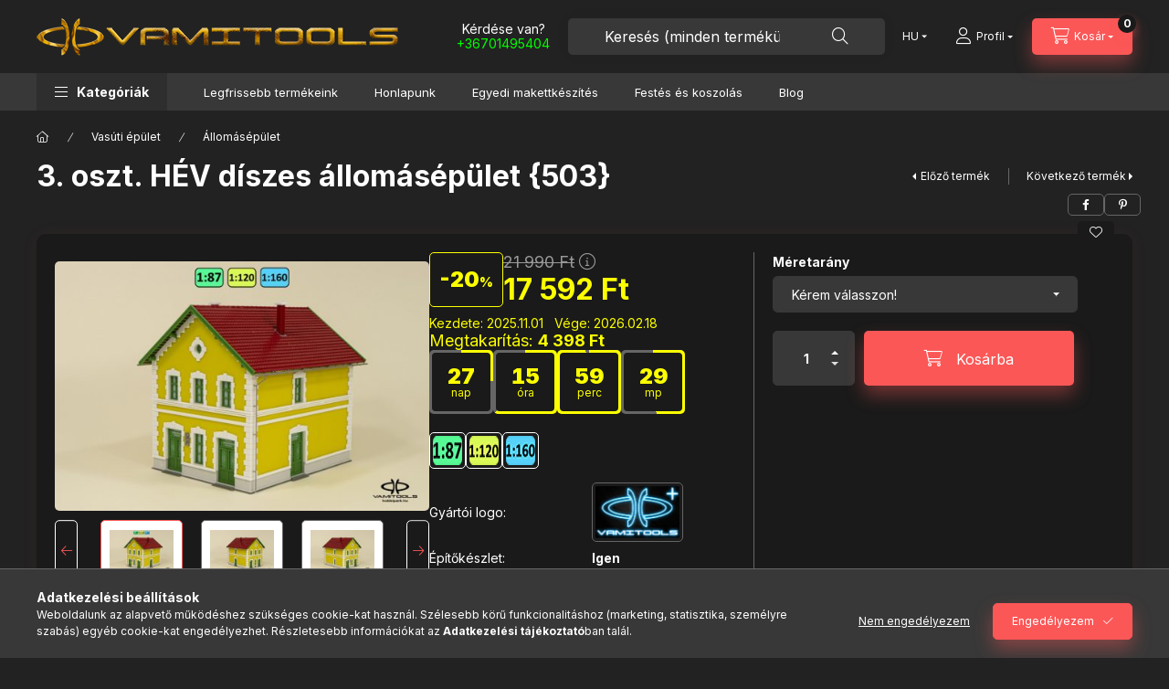

--- FILE ---
content_type: text/html; charset=UTF-8
request_url: https://shop.hobbipark.hu/503
body_size: 32799
content:
<!DOCTYPE html>
<html lang="hu" class="js-ajax-filter-box-checking-force js-ajax-product-list-checking">
    <head>
        <meta charset="utf-8">
<meta name="description" content="3. oszt. HÉV díszes állomásépület {503}, 3. oszt. HÉV díszes állomásépület   A legördülő menüben válasszon! H0 1:87 - alap 105*136mm, magasság 130mm /darabár/ TT 1:120 - alap 104*84mm, magasság 98mm /">
<meta name="robots" content="index, follow">
<meta http-equiv="X-UA-Compatible" content="IE=Edge">
<meta property="og:site_name" content="Hobbipark - VAMITOOLS" />
<meta property="og:title" content="3. oszt. HÉV díszes állomásépület {503} - Hobbipark - VAMITOOLS">
<meta property="og:description" content="3. oszt. HÉV díszes állomásépület {503}, 3. oszt. HÉV díszes állomásépület   A legördülő menüben válasszon! H0 1:87 - alap 105*136mm, magasság 130mm /darabár/ TT 1:120 - alap 104*84mm, magasság 98mm /">
<meta property="og:type" content="product">
<meta property="og:url" content="https://shop.hobbipark.hu/503">
<meta property="og:image" content="https://shop.hobbipark.hu/img/41741/00002_altpic_4/00002.jpg">
<meta name="facebook-domain-verification" content="n6j6mfesaxvwfpdry1r7fy9zy4orn2">
<meta name="google-site-verification" content="XptxTUBZZCHpHbOyNaf3B1CgXAw2HFKu9BZzVRudsf0">
<meta name="mobile-web-app-capable" content="yes">
<meta name="apple-mobile-web-app-capable" content="yes">
<meta name="MobileOptimized" content="320">
<meta name="HandheldFriendly" content="true">

<title>3. oszt. HÉV díszes állomásépület {503} - Hobbipark - VAMITOOLS</title>


<script>
var service_type="shop";
var shop_url_main="https://shop.hobbipark.hu";
var actual_lang="hu";
var money_len="0";
var money_thousend=" ";
var money_dec=",";
var shop_id=41741;
var unas_design_url="https:"+"/"+"/"+"shop.hobbipark.hu"+"/"+"!common_design"+"/"+"base"+"/"+"002403"+"/";
var unas_design_code='002403';
var unas_base_design_code='2400';
var unas_design_ver=4;
var unas_design_subver=3;
var unas_shop_url='https://shop.hobbipark.hu';
var responsive="yes";
var price_nullcut_disable=1;
var config_plus=new Array();
config_plus['product_tooltip']=1;
config_plus['cart_fly_id']="cart-box__fly-to-desktop";
config_plus['cart_redirect']=1;
config_plus['cart_refresh_force']="1";
config_plus['money_type']='Ft';
config_plus['money_type_display']='Ft';
config_plus['accessible_design']=true;
var lang_text=new Array();

var UNAS = UNAS || {};
UNAS.shop={"base_url":'https://shop.hobbipark.hu',"domain":'shop.hobbipark.hu',"username":'hobbipark.unas.hu',"id":41741,"lang":'hu',"currency_type":'Ft',"currency_code":'HUF',"currency_rate":'1',"currency_length":0,"base_currency_length":0,"canonical_url":'https://shop.hobbipark.hu/503'};
UNAS.design={"code":'002403',"page":'product_details'};
UNAS.api_auth="35cf316fe769f717b8192dbead0ce372";
UNAS.customer={"email":'',"id":0,"group_id":0,"without_registration":0};
UNAS.shop["category_id"]="193826";
UNAS.shop["sku"]="00002";
UNAS.shop["product_id"]="355720936";
UNAS.shop["only_private_customer_can_purchase"] = true;
 

UNAS.text = {
    "button_overlay_close": `Bezár`,
    "popup_window": `Felugró ablak`,
    "list": `lista`,
    "updating_in_progress": `frissítés folyamatban`,
    "updated": `frissítve`,
    "is_opened": `megnyitva`,
    "is_closed": `bezárva`,
    "deleted": `törölve`,
    "consent_granted": `hozzájárulás megadva`,
    "consent_rejected": `hozzájárulás elutasítva`,
    "field_is_incorrect": `mező hibás`,
    "error_title": `Hiba!`,
    "product_variants": `termék változatok`,
    "product_added_to_cart": `A termék a kosárba került`,
    "product_added_to_cart_with_qty_problem": `A termékből csak [qty_added_to_cart] [qty_unit] került kosárba`,
    "product_removed_from_cart": `A termék törölve a kosárból`,
    "reg_title_name": `Név`,
    "reg_title_company_name": `Cégnév`,
    "number_of_items_in_cart": `Kosárban lévő tételek száma`,
    "cart_is_empty": `A kosár üres`,
    "cart_updated": `A kosár frissült`
};


UNAS.text["delete_from_compare"]= `Törlés összehasonlításból`;
UNAS.text["comparison"]= `Összehasonlítás`;

UNAS.text["delete_from_favourites"]= `Törlés a kedvencek közül`;
UNAS.text["add_to_favourites"]= `Kedvencekhez`;


UNAS.text["private_customer_warning"] = `A webáruházban csak magánszemélyek vásárolhatnak.`;




window.lazySizesConfig=window.lazySizesConfig || {};
window.lazySizesConfig.loadMode=1;
window.lazySizesConfig.loadHidden=false;

window.dataLayer = window.dataLayer || [];
function gtag(){dataLayer.push(arguments)};
gtag('js', new Date());
</script>

<script src="https://shop.hobbipark.hu/!common_packages/jquery/jquery-3.2.1.js?mod_time=1682493235"></script>
<script src="https://shop.hobbipark.hu/!common_packages/jquery/plugins/migrate/migrate.js?mod_time=1682493235"></script>
<script src="https://shop.hobbipark.hu/!common_packages/jquery/plugins/autocomplete/autocomplete.js?mod_time=1751452520"></script>
<script src="https://shop.hobbipark.hu/!common_packages/jquery/plugins/tools/overlay/overlay.js?mod_time=1753784913"></script>
<script src="https://shop.hobbipark.hu/!common_packages/jquery/plugins/tools/toolbox/toolbox.expose.js?mod_time=1724322378"></script>
<script src="https://shop.hobbipark.hu/!common_packages/jquery/plugins/lazysizes/lazysizes.min.js?mod_time=1682493235"></script>
<script src="https://shop.hobbipark.hu/!common_packages/jquery/plugins/lazysizes/plugins/bgset/ls.bgset.min.js?mod_time=1752825097"></script>
<script src="https://shop.hobbipark.hu/!common_packages/jquery/own/shop_common/exploded/common.js?mod_time=1764831093"></script>
<script src="https://shop.hobbipark.hu/!common_packages/jquery/own/shop_common/exploded/common_overlay.js?mod_time=1754986321"></script>
<script src="https://shop.hobbipark.hu/!common_packages/jquery/own/shop_common/exploded/common_shop_popup.js?mod_time=1754991412"></script>
<script src="https://shop.hobbipark.hu/!common_packages/jquery/own/shop_common/exploded/function_accessibility_focus.js?mod_time=1754986321"></script>
<script src="https://shop.hobbipark.hu/!common_packages/jquery/own/shop_common/exploded/page_product_details.js?mod_time=1751452520"></script>
<script src="https://shop.hobbipark.hu/!common_packages/jquery/own/shop_common/exploded/function_favourites.js?mod_time=1725525511"></script>
<script src="https://shop.hobbipark.hu/!common_packages/jquery/own/shop_common/exploded/function_compare.js?mod_time=1751452520"></script>
<script src="https://shop.hobbipark.hu/!common_packages/jquery/own/shop_common/exploded/function_recommend.js?mod_time=1751452520"></script>
<script src="https://shop.hobbipark.hu/!common_packages/jquery/own/shop_common/exploded/function_product_print.js?mod_time=1725525511"></script>
<script src="https://shop.hobbipark.hu/!common_packages/jquery/own/shop_common/exploded/function_accessibility_status.js?mod_time=1764233414"></script>
<script src="https://shop.hobbipark.hu/!common_packages/jquery/plugins/hoverintent/hoverintent.js?mod_time=1682493235"></script>
<script src="https://shop.hobbipark.hu/!common_packages/jquery/own/shop_tooltip/shop_tooltip.js?mod_time=1753441722"></script>
<script src="https://shop.hobbipark.hu/!common_design/base/002400/main.js?mod_time=1764233414"></script>
<script src="https://shop.hobbipark.hu/!common_packages/jquery/plugins/flickity/v3/flickity.pkgd.min.js?mod_time=1753784913"></script>
<script src="https://shop.hobbipark.hu/!common_packages/jquery/plugins/toastr/toastr.min.js?mod_time=1682493235"></script>
<script src="https://shop.hobbipark.hu/!common_packages/jquery/plugins/tippy/popper-2.4.4.min.js?mod_time=1682493235"></script>
<script src="https://shop.hobbipark.hu/!common_packages/jquery/plugins/tippy/tippy-bundle.umd.min.js?mod_time=1682493235"></script>

<link href="https://shop.hobbipark.hu/temp/shop_41741_a0b5c83d59224ab42430c3eff5a320ab.css?mod_time=1769068521" rel="stylesheet" type="text/css">

<link href="https://shop.hobbipark.hu/503" rel="canonical">
<link href="https://shop.hobbipark.hu/shop_ordered/41741/design_pic/favicon.ico" rel="shortcut icon">
<script>
        var google_consent=1;
    
        gtag('consent', 'default', {
           'ad_storage': 'denied',
           'ad_user_data': 'denied',
           'ad_personalization': 'denied',
           'analytics_storage': 'denied',
           'functionality_storage': 'denied',
           'personalization_storage': 'denied',
           'security_storage': 'granted'
        });

    
        gtag('consent', 'update', {
           'ad_storage': 'denied',
           'ad_user_data': 'denied',
           'ad_personalization': 'denied',
           'analytics_storage': 'denied',
           'functionality_storage': 'denied',
           'personalization_storage': 'denied',
           'security_storage': 'granted'
        });

        </script>
    
        <meta content="width=device-width, initial-scale=1.0" name="viewport" />
        <link rel="preconnect" href="https://fonts.gstatic.com">
        <link rel="preload" href="https://fonts.googleapis.com/css2?family=Inter:wght@400;700;900&display=swap" as="style" />
        <link rel="stylesheet" href="https://fonts.googleapis.com/css2?family=Inter:wght@400;700;900&display=swap" media="print" onload="this.media='all'">
        <noscript>
            <link rel="stylesheet" href="https://fonts.googleapis.com/css2?family=Inter:wght@400;700;900&display=swap" />
        </noscript>
        <link rel="preload" href="https://shop.hobbipark.hu/!common_design/own/fonts/2400/customicons/custom-icons.css" as="style">
        <link rel="stylesheet" href="https://shop.hobbipark.hu/!common_design/own/fonts/2400/customicons/custom-icons.css" media="print" onload="this.media='all'">
        <noscript>
            <link rel="stylesheet" href="https://shop.hobbipark.hu/!common_design/own/fonts/2400/customicons/custom-icons.css" />
        </noscript>
        
        
        
        
        

        
        
        
        <link rel="preload" fetchpriority="high"
      imagesizes="(max-width: 519.98px) 96.2vw,500px"
      imagesrcset="https://shop.hobbipark.hu/img/41741/00002/500x500/00002.jpg?time=1754589487 500w,https://shop.hobbipark.hu/img/41741/00002/700x700/00002.jpg?time=1754589487 700w"
      href="https://shop.hobbipark.hu/img/41741/00002/500x500/00002.jpg?time=1754589487" as="image"
>
        
        
    </head>


                
                
    
    
    
    
    
    
    
    
    
    
                     
    
    
    
    
    <body class='design_ver4 design_subver1 design_subver2 design_subver3' id="ud_shop_artdet">
    
        <div id="fb-root"></div>
    <script>
        window.fbAsyncInit = function() {
            FB.init({
                xfbml            : true,
                version          : 'v22.0'
            });
        };
    </script>
    <script async defer crossorigin="anonymous" src="https://connect.facebook.net/hu_HU/sdk.js"></script>
    <div id="image_to_cart" style="display:none; position:absolute; z-index:100000;"></div>
<div class="overlay_common overlay_warning" id="overlay_cart_add"></div>
<script>$(document).ready(function(){ overlay_init("cart_add",{"onBeforeLoad":false}); });</script>
<div id="overlay_login_outer"></div>	
	<script>
	$(document).ready(function(){
	    var login_redir_init="";

		$("#overlay_login_outer").overlay({
			onBeforeLoad: function() {
                var login_redir_temp=login_redir_init;
                if (login_redir_act!="") {
                    login_redir_temp=login_redir_act;
                    login_redir_act="";
                }

									$.ajax({
						type: "GET",
						async: true,
						url: "https://shop.hobbipark.hu/shop_ajax/ajax_popup_login.php",
						data: {
							shop_id:"41741",
							lang_master:"hu",
                            login_redir:login_redir_temp,
							explicit:"ok",
							get_ajax:"1"
						},
						success: function(data){
							$("#overlay_login_outer").html(data);
							if (unas_design_ver >= 5) $("#overlay_login_outer").modal('show');
							$('#overlay_login1 input[name=shop_pass_login]').keypress(function(e) {
								var code = e.keyCode ? e.keyCode : e.which;
								if(code.toString() == 13) {		
									document.form_login_overlay.submit();		
								}	
							});	
						}
					});
								},
			top: 50,
			mask: {
	color: "#000000",
	loadSpeed: 200,
	maskId: "exposeMaskOverlay",
	opacity: 0.7
},
			closeOnClick: (config_plus['overlay_close_on_click_forced'] === 1),
			onClose: function(event, overlayIndex) {
				$("#login_redir").val("");
			},
			load: false
		});
		
			});
	function overlay_login() {
		$(document).ready(function(){
			$("#overlay_login_outer").overlay().load();
		});
	}
	function overlay_login_remind() {
        if (unas_design_ver >= 5) {
            $("#overlay_remind").overlay().load();
        } else {
            $(document).ready(function () {
                $("#overlay_login_outer").overlay().close();
                setTimeout('$("#overlay_remind").overlay().load();', 250);
            });
        }
	}

    var login_redir_act="";
    function overlay_login_redir(redir) {
        login_redir_act=redir;
        $("#overlay_login_outer").overlay().load();
    }
	</script>  
	<div class="overlay_common overlay_info" id="overlay_remind"></div>
<script>$(document).ready(function(){ overlay_init("remind",[]); });</script>

	<script>
    	function overlay_login_error_remind() {
		$(document).ready(function(){
			load_login=0;
			$("#overlay_error").overlay().close();
			setTimeout('$("#overlay_remind").overlay().load();', 250);	
		});
	}
	</script>  
	<div class="overlay_common overlay_info" id="overlay_newsletter"></div>
<script>$(document).ready(function(){ overlay_init("newsletter",[]); });</script>

<script>
function overlay_newsletter() {
    $(document).ready(function(){
        $("#overlay_newsletter").overlay().load();
    });
}
</script>
<div class="overlay_common overlay_error" id="overlay_script"></div>
<script>$(document).ready(function(){ overlay_init("script",[]); });</script>
    <script>
    $(document).ready(function() {
        $.ajax({
            type: "GET",
            url: "https://shop.hobbipark.hu/shop_ajax/ajax_stat.php",
            data: {master_shop_id:"41741",get_ajax:"1"}
        });
    });
    </script>
    

    
    <div id="container" class="page_shop_artdet_00002 readmore-v2
 filter-not-exists filter-box-in-dropdown nav-position-bottom header-will-fixed fixed-cart-on-artdet">
                
                        <header class="header header--mobile py-3 px-4 d-flex justify-content-center d-sm-none position-relative has-tel">
                <div id="header_logo_img2" class="js-element header_logo logo" data-element-name="header_logo">
        <div class="header_logo-img-container">
            <div class="header_logo-img-wrapper">
                                                <a class="has-img" href="https://shop.hobbipark.hu/">                    <picture>
                                                <source width="91" height="50" media="(max-width: 575.98px)" srcset="https://shop.hobbipark.hu/!common_design/custom/hobbipark.unas.hu/element/layout_hu_header_logo-400x120_1_small.png?time=1719565353 91w, https://shop.hobbipark.hu/!common_design/custom/hobbipark.unas.hu/element/layout_hu_header_logo-400x120_1_small_retina.png?time=1719565353 182w" sizes="91px"/>
                                                <source srcset="https://shop.hobbipark.hu/!common_design/custom/hobbipark.unas.hu/element/layout_hu_header_logo-400x120_1_default.png?time=1719565353 1x, https://shop.hobbipark.hu/!common_design/custom/hobbipark.unas.hu/element/layout_hu_header_logo-400x120_1_default_retina.png?time=1719565353 2x" />
                        <img                              src="https://shop.hobbipark.hu/!common_design/custom/hobbipark.unas.hu/element/layout_hu_header_logo-400x120_1_default.png?time=1719565353"                             
                             alt="Hobbipark - VAMITOOLS                        "/>
                    </picture>
                    </a>                                        </div>
        </div>
    </div>

                        <div class="js-element header_text_section_2 d-sm-none" data-element-name="header_text_section_2">
            <div class="header_text_section_2-slide slide-1"><p style="text-align: center;">Kérdése van?<br /><span style="color: #00ff00;"><a href="tel:+36701495404" style="color: #00ff00;">+36701495404</a></span></p></div>
    </div>

        
        </header>
        <header id="header--desktop" class="header header--desktop d-none d-sm-block js-header js-header-fixed">
            <div class="header-inner js-header-inner">
                <div class="header__top">
                    <div class="container">
                        <div class="header__top-inner">
                            <div class="row no-gutters gutters-md-10 justify-content-center align-items-center">
                                <div class="header__top-left col col-xl-auto">
                                    <div class="header__left-inner d-flex align-items-center">
                                                                                <div class="nav-link--products-placeholder-on-fixed-header burger btn">
                                            <span class="burger__lines">
                                                <span class="burger__line"></span>
                                                <span class="burger__line"></span>
                                                <span class="burger__line"></span>
                                            </span>
                                            <span class="burger__text dropdown__btn-text">
                                                Kategóriák
                                            </span>
                                        </div>
                                        <button type="button" class="hamburger-box__dropdown-btn burger btn dropdown__btn d-lg-none" id="hamburger-box__dropdown-btn2"
                                                aria-label="Kategóriák" aria-haspopup="dialog" aria-expanded="false" aria-controls="hamburger-box__dropdown"
                                                data-btn-for="#hamburger-box__dropdown"
                                        >
                                            <span class="burger__lines">
                                              <span class="burger__line"></span>
                                              <span class="burger__line"></span>
                                              <span class="burger__line"></span>
                                            </span>
                                            <span class="burger__text dropdown__btn-text">
                                              Kategóriák
                                            </span>
                                        </button>
                                                                                    <div id="header_logo_img" class="js-element header_logo logo" data-element-name="header_logo">
        <div class="header_logo-img-container">
            <div class="header_logo-img-wrapper">
                                                <a class="has-img" href="https://shop.hobbipark.hu/">                    <picture>
                                                <source width="91" height="50" media="(max-width: 575.98px)" srcset="https://shop.hobbipark.hu/!common_design/custom/hobbipark.unas.hu/element/layout_hu_header_logo-400x120_1_small.png?time=1719565353 91w, https://shop.hobbipark.hu/!common_design/custom/hobbipark.unas.hu/element/layout_hu_header_logo-400x120_1_small_retina.png?time=1719565353 182w" sizes="91px"/>
                                                <source srcset="https://shop.hobbipark.hu/!common_design/custom/hobbipark.unas.hu/element/layout_hu_header_logo-400x120_1_default.png?time=1719565353 1x, https://shop.hobbipark.hu/!common_design/custom/hobbipark.unas.hu/element/layout_hu_header_logo-400x120_1_default_retina.png?time=1719565353 2x" />
                        <img                              src="https://shop.hobbipark.hu/!common_design/custom/hobbipark.unas.hu/element/layout_hu_header_logo-400x120_1_default.png?time=1719565353"                             
                             alt="Hobbipark - VAMITOOLS                        "/>
                    </picture>
                    </a>                                        </div>
        </div>
    </div>

                                        <div class="js-element header_text_section_2" data-element-name="header_text_section_2">
            <div class="header_text_section_2-slide slide-1"><p style="text-align: center;">Kérdése van?<br /><span style="color: #00ff00;"><a href="tel:+36701495404" style="color: #00ff00;">+36701495404</a></span></p></div>
    </div>

                                    </div>
                                </div>
                                <div class="header__top-right col-auto col-xl d-flex justify-content-end align-items-center">
                                    <button class="search-box__dropdown-btn btn dropdown__btn d-xl-none" id="#search-box__dropdown-btn2"
                                            aria-label="Keresés (minden termékünk magyar témájú)" aria-haspopup="dialog" aria-expanded="false" aria-controls="search-box__dropdown2"
                                            type="button" data-btn-for="#search-box__dropdown2"
                                    >
                                        <span class="search-box__dropdown-btn-icon dropdown__btn-icon icon--search"></span>
                                        <span class="search-box__text dropdown__btn-text">Keresés</span>
                                    </button>
                                    <div class="search-box__dropdown dropdown__content dropdown__content-till-lg" id="search-box__dropdown2" data-content-for="#search-box__dropdown-btn2" data-content-direction="full">
                                        <span class="dropdown__caret"></span>
                                        <button class="dropdown__btn-close search-box__dropdown__btn-close btn btn-close" type="button" aria-label="Bezár"></button>
                                        <div class="dropdown__content-inner search-box__inner position-relative js-search browser-is-chrome"
     id="box_search_content2">
    <form name="form_include_search2" id="form_include_search2" action="https://shop.hobbipark.hu/shop_search.php" method="get">
    <div class="search-box__form-inner d-flex flex-column">
        <div class="form-group box-search-group mb-0 js-search-smart-insert-after-here">
            <input data-stay-visible-breakpoint="1280" id="box_search_input2" class="search-box__input ac_input js-search-input form-control"
                   name="search" pattern=".{3,100}" aria-label="Keresés (minden termékünk magyar témájú)" title="Hosszabb kereső kifejezést írjon be!"
                   placeholder="Keresés (minden termékünk magyar témájú)" type="search" maxlength="100" autocomplete="off" required                   role="combobox" aria-autocomplete="list" aria-expanded="false"
                                      aria-controls="autocomplete-categories autocomplete-products"
                               >
            <div class="search-box__search-btn-outer input-group-append" title="Keresés">
                <button class="btn search-box__search-btn" aria-label="Keresés">
                    <span class="search-box__search-btn-icon icon--search"></span>
                </button>
            </div>
            <div class="search__loading">
                <div class="loading-spinner--small"></div>
            </div>
        </div>
        <div class="ac_results2">
            <span class="ac_result__caret"></span>
        </div>
    </div>
    </form>
</div>

                                    </div>
                                                                        <div class="lang-and-money__wrapper align-self-center d-none d-lg-flex">
                                                        <div class="lang-box-desktop flex-shrink-0">
        <div class="lang-select-group form-group form-select-group form-select-group-sm mb-0">
            <select class="form-control form-control-sm border-0 lang-select" aria-label="Nyelv váltás" name="change_lang" id="box_lang_select_desktop" onchange="location.href='https://shop.hobbipark.hu'+this.value">
                                <option value="/503" selected="selected">HU</option>
                                <option value="/en/503">EN</option>
                            </select>
        </div>
    </div>
    
    
        
    
                                    </div>
                                    <button class="lang-and-money__dropdown-btn btn dropdown__btn d-lg-none"
                                            aria-label="Nyelv és pénznem váltás" aria-haspopup="dialog" aria-expanded="false" aria-controls="lang-and-money__dropdown"
                                            type="button" data-btn-for="#lang-and-money__dropdown"
                                    >
                                        <span class="lang-and-money__dropdown-btn-icon dropdown__btn-icon icon--globe"></span>
                                    </button>
                                                                                <button class="profile__dropdown-btn js-profile-btn btn dropdown__btn" id="profile__dropdown-btn2" type="button"
            data-orders="https://shop.hobbipark.hu/shop_order_track.php" data-btn-for="#profile__dropdown"
            aria-label="Profil" aria-haspopup="dialog" aria-expanded="false" aria-controls="profile__dropdown"
    >
        <span class="profile__dropdown-btn-icon dropdown__btn-icon icon--user"></span>
        <span class="profile__text dropdown__btn-text">Profil</span>
            </button>
    
    
                                    <button id="cart-box__fly-to-desktop" class="cart-box__dropdown-btn btn dropdown__btn js-cart-box-loaded-by-ajax"
                                            aria-label="Kosár megtekintése" aria-describedby="box_cart_content" aria-haspopup="dialog" aria-expanded="false" aria-controls="cart-box__dropdown"
                                            type="button" data-btn-for="#cart-box__dropdown"                                    >
                                        <span class="cart-box__dropdown-btn-icon dropdown__btn-icon icon--cart"></span>
                                        <span class="cart-box__text dropdown__btn-text">Kosár</span>
                                        <span class="bubble cart-box__bubble">-</span>
                                    </button>
                                </div>
                            </div>
                        </div>
                    </div>
                </div>
                                <div class="header__bottom">
                    <div class="container">
                        <nav class="navbar d-none d-lg-flex navbar-expand navbar-light align-items-stretch">
                                                        <ul id="nav--cat" class="nav nav--cat js-navbar-nav">
                                <li class="nav-item dropdown nav--main nav-item--products">
                                    <a class="nav-link nav-link--products burger d-lg-flex" href="#" onclick="event.preventDefault();" role="button" data-text="Kategóriák" data-toggle="dropdown"
                                       aria-label="Kategóriák" aria-haspopup="dialog" aria-controls="dropdown-cat"
                                        aria-expanded="false"                                    >
                                        <span class="burger__lines">
                                            <span class="burger__line"></span>
                                            <span class="burger__line"></span>
                                            <span class="burger__line"></span>
                                        </span>
                                        <span class="burger__text dropdown__btn-text">
                                            Kategóriák
                                        </span>
                                    </a>
                                    <div id="dropdown-cat" class="dropdown-menu d-none d-block clearfix dropdown--cat with-auto-breaking-megasubmenu dropdown--level-0">
                                                    <ul class="nav-list--0" aria-label="Kategóriák">
            <li id="nav-item-new" class="nav-item spec-item js-nav-item-new">
                        <a class="nav-link" href="https://shop.hobbipark.hu/shop_artspec.php?artspec=2"               aria-label="Újdonságok kategória"
                           >
                                            <span class="nav-link__text">
                    Újdonságok                </span>
            </a>
                    </li>
            <li id="nav-item-akcio" class="nav-item spec-item js-nav-item-akcio">
                        <a class="nav-link" href="https://shop.hobbipark.hu/akcio"               aria-label="Akciók kategória"
                           >
                                            <span class="nav-link__text">
                    Akciók                </span>
            </a>
                    </li>
            <li id="nav-item-stock" class="nav-item spec-item js-nav-item-stock">
                        <a class="nav-link" href="https://shop.hobbipark.hu/shop_artspec.php?artspec=9"               aria-label="Raktáron lévő termékek kategória"
                           >
                                            <span class="nav-link__text">
                    Raktáron lévő termékek                </span>
            </a>
                    </li>
            <li id="nav-item-523910" class="nav-item dropdown js-nav-item-523910">
                        <a class="nav-link" href="https://shop.hobbipark.hu/elektronikai"               aria-label="Elektronikai termékek kategória (29 darab termék)"
                data-toggle="dropdown" data-mouseover="handleSub('523910','https://shop.hobbipark.hu/shop_ajax/ajax_box_cat.php?get_ajax=1&type=layout&change_lang=hu&level=1&key=523910&box_var_name=shop_cat&box_var_layout_cache=1&box_var_expand_cache=yes&box_var_expand_cache_name=desktop&box_var_layout_level0=0&box_var_layout_level1=1&box_var_layout=2&box_var_ajax=1&box_var_section=content&box_var_highlight=yes&box_var_type=expand&box_var_div=no');" aria-haspopup="true" aria-expanded="false"            >
                                            <span class="nav-link__text">
                    Elektronikai termékek&nbsp;<span class="nav-item__count round-bracket-around">29</span>                </span>
            </a>
                        <div class="megasubmenu dropdown-menu">
                <div class="megasubmenu__sticky-content">
                    <div class="loading-spinner"></div>
                </div>
                            </div>
                    </li>
            <li id="nav-item-750229" class="nav-item dropdown js-nav-item-750229">
                        <a class="nav-link" href="https://shop.hobbipark.hu/epuletalkatresz"               aria-label="Épületkiegészítők kategória (56 darab termék)"
                data-toggle="dropdown" data-mouseover="handleSub('750229','https://shop.hobbipark.hu/shop_ajax/ajax_box_cat.php?get_ajax=1&type=layout&change_lang=hu&level=1&key=750229&box_var_name=shop_cat&box_var_layout_cache=1&box_var_expand_cache=yes&box_var_expand_cache_name=desktop&box_var_layout_level0=0&box_var_layout_level1=1&box_var_layout=2&box_var_ajax=1&box_var_section=content&box_var_highlight=yes&box_var_type=expand&box_var_div=no');" aria-haspopup="true" aria-expanded="false"            >
                                            <span class="nav-link__text">
                    Épületkiegészítők&nbsp;<span class="nav-item__count round-bracket-around">56</span>                </span>
            </a>
                        <div class="megasubmenu dropdown-menu">
                <div class="megasubmenu__sticky-content">
                    <div class="loading-spinner"></div>
                </div>
                            </div>
                    </li>
            <li id="nav-item-771184" class="nav-item dropdown js-nav-item-771184">
                        <a class="nav-link" href="https://shop.hobbipark.hu/jarmueskiegeszito"               aria-label="Jármű és kiegészítő kategória (69 darab termék)"
                data-toggle="dropdown" data-mouseover="handleSub('771184','https://shop.hobbipark.hu/shop_ajax/ajax_box_cat.php?get_ajax=1&type=layout&change_lang=hu&level=1&key=771184&box_var_name=shop_cat&box_var_layout_cache=1&box_var_expand_cache=yes&box_var_expand_cache_name=desktop&box_var_layout_level0=0&box_var_layout_level1=1&box_var_layout=2&box_var_ajax=1&box_var_section=content&box_var_highlight=yes&box_var_type=expand&box_var_div=no');" aria-haspopup="true" aria-expanded="false"            >
                                            <span class="nav-link__text">
                    Jármű és kiegészítő&nbsp;<span class="nav-item__count round-bracket-around">69</span>                </span>
            </a>
                        <div class="megasubmenu dropdown-menu">
                <div class="megasubmenu__sticky-content">
                    <div class="loading-spinner"></div>
                </div>
                            </div>
                    </li>
            <li id="nav-item-148288" class="nav-item js-nav-item-148288">
                        <a class="nav-link" href="https://shop.hobbipark.hu/jarmu"               aria-label="Jármű kategória (5 darab termék)"
                           >
                                            <span class="nav-link__text">
                    Jármű&nbsp;<span class="nav-item__count round-bracket-around">5</span>                </span>
            </a>
                    </li>
            <li id="nav-item-850481" class="nav-item dropdown js-nav-item-850481">
                        <a class="nav-link" href="https://shop.hobbipark.hu/polgariepulet"               aria-label="Polgári épület kategória (132 darab termék)"
                data-toggle="dropdown" data-mouseover="handleSub('850481','https://shop.hobbipark.hu/shop_ajax/ajax_box_cat.php?get_ajax=1&type=layout&change_lang=hu&level=1&key=850481&box_var_name=shop_cat&box_var_layout_cache=1&box_var_expand_cache=yes&box_var_expand_cache_name=desktop&box_var_layout_level0=0&box_var_layout_level1=1&box_var_layout=2&box_var_ajax=1&box_var_section=content&box_var_highlight=yes&box_var_type=expand&box_var_div=no');" aria-haspopup="true" aria-expanded="false"            >
                                            <span class="nav-link__text">
                    Polgári épület&nbsp;<span class="nav-item__count round-bracket-around">132</span>                </span>
            </a>
                        <div class="megasubmenu dropdown-menu">
                <div class="megasubmenu__sticky-content">
                    <div class="loading-spinner"></div>
                </div>
                            </div>
                    </li>
            <li id="nav-item-880558" class="nav-item js-nav-item-880558">
                        <a class="nav-link" href="https://shop.hobbipark.hu/szoboresfigura"               aria-label="Szobor, figura, állat kategória (35 darab termék)"
                           >
                                            <span class="nav-link__text">
                    Szobor, figura, állat&nbsp;<span class="nav-item__count round-bracket-around">35</span>                </span>
            </a>
                    </li>
            <li id="nav-item-562831" class="nav-item dropdown js-nav-item-562831">
                        <a class="nav-link" href="https://shop.hobbipark.hu/vasutiepulet"               aria-label="Vasúti épület kategória (147 darab termék)"
                data-toggle="dropdown" data-mouseover="handleSub('562831','https://shop.hobbipark.hu/shop_ajax/ajax_box_cat.php?get_ajax=1&type=layout&change_lang=hu&level=1&key=562831&box_var_name=shop_cat&box_var_layout_cache=1&box_var_expand_cache=yes&box_var_expand_cache_name=desktop&box_var_layout_level0=0&box_var_layout_level1=1&box_var_layout=2&box_var_ajax=1&box_var_section=content&box_var_highlight=yes&box_var_type=expand&box_var_div=no');" aria-haspopup="true" aria-expanded="false"            >
                                            <span class="nav-link__text">
                    Vasúti épület&nbsp;<span class="nav-item__count round-bracket-around">147</span>                </span>
            </a>
                        <div class="megasubmenu dropdown-menu">
                <div class="megasubmenu__sticky-content">
                    <div class="loading-spinner"></div>
                </div>
                            </div>
                    </li>
            <li id="nav-item-755364" class="nav-item dropdown js-nav-item-755364">
                        <a class="nav-link" href="https://shop.hobbipark.hu/vasutikiegeszito"               aria-label="Vasúti kiegészítő kategória (155 darab termék)"
                data-toggle="dropdown" data-mouseover="handleSub('755364','https://shop.hobbipark.hu/shop_ajax/ajax_box_cat.php?get_ajax=1&type=layout&change_lang=hu&level=1&key=755364&box_var_name=shop_cat&box_var_layout_cache=1&box_var_expand_cache=yes&box_var_expand_cache_name=desktop&box_var_layout_level0=0&box_var_layout_level1=1&box_var_layout=2&box_var_ajax=1&box_var_section=content&box_var_highlight=yes&box_var_type=expand&box_var_div=no');" aria-haspopup="true" aria-expanded="false"            >
                                            <span class="nav-link__text">
                    Vasúti kiegészítő&nbsp;<span class="nav-item__count round-bracket-around">155</span>                </span>
            </a>
                        <div class="megasubmenu dropdown-menu">
                <div class="megasubmenu__sticky-content">
                    <div class="loading-spinner"></div>
                </div>
                            </div>
                    </li>
            <li id="nav-item-298662" class="nav-item dropdown js-nav-item-298662">
                        <a class="nav-link" href="https://shop.hobbipark.hu/varosikiegeszito"               aria-label="Városi/falusi kiegészítő kategória (258 darab termék)"
                data-toggle="dropdown" data-mouseover="handleSub('298662','https://shop.hobbipark.hu/shop_ajax/ajax_box_cat.php?get_ajax=1&type=layout&change_lang=hu&level=1&key=298662&box_var_name=shop_cat&box_var_layout_cache=1&box_var_expand_cache=yes&box_var_expand_cache_name=desktop&box_var_layout_level0=0&box_var_layout_level1=1&box_var_layout=2&box_var_ajax=1&box_var_section=content&box_var_highlight=yes&box_var_type=expand&box_var_div=no');" aria-haspopup="true" aria-expanded="false"            >
                                            <span class="nav-link__text">
                    Városi/falusi kiegészítő&nbsp;<span class="nav-item__count round-bracket-around">258</span>                </span>
            </a>
                        <div class="megasubmenu dropdown-menu">
                <div class="megasubmenu__sticky-content">
                    <div class="loading-spinner"></div>
                </div>
                            </div>
                    </li>
            <li id="nav-item-425501" class="nav-item js-nav-item-425501">
                        <a class="nav-link" href="https://shop.hobbipark.hu/prototipus"               aria-label="Prototípus, értékcsökkent kategória (6 darab termék)"
                           >
                                            <span class="nav-link__text">
                    Prototípus, értékcsökkent&nbsp;<span class="nav-item__count round-bracket-around">6</span>                </span>
            </a>
                    </li>
            <li id="nav-item-807957" class="nav-item js-nav-item-807957">
                        <a class="nav-link" href="https://shop.hobbipark.hu/ragaszto"               aria-label="Ragasztó kategória (1 darab termék)"
                           >
                                            <span class="nav-link__text">
                    Ragasztó&nbsp;<span class="nav-item__count round-bracket-around">1</span>                </span>
            </a>
                    </li>
        </ul>

    
                                    </div>
                                </li>
                            </ul>
                                                                                                                    
    <ul aria-label="Menüpontok" id="nav--menu" class="nav nav--menu js-navbar-nav">
                <li class="nav-item nav--main js-nav-item-431683">
                        <a class="nav-link" href="https://shop.hobbipark.hu/ujdonsag" >
                            Legfrissebb termékeink
            </a>
                    </li>
                <li class="nav-item nav--main js-nav-item-106387">
                        <a class="nav-link" href="https://hobbipark.hu/" target="_blank" >
                            Honlapunk
            </a>
                    </li>
                <li class="nav-item nav--main js-nav-item-420814">
                        <a class="nav-link" href="https://hobbipark.hu/egyedi-makettgyartas/" target="_blank" >
                            Egyedi makettkészítés
            </a>
                    </li>
                <li class="nav-item nav--main js-nav-item-175161">
                        <a class="nav-link" href="https://shop.hobbipark.hu/koszolas" >
                            Festés és koszolás
            </a>
                    </li>
                <li class="nav-item nav--main js-nav-item-930300">
                        <a class="nav-link" href="https://shop.hobbipark.hu/blog" >
                            Blog
            </a>
                    </li>
            </ul>

    
                                                    </nav>
                        <script>
    let addOverflowHidden = function() {
        $('.hamburger-box__dropdown-inner').addClass('overflow-hidden');
    }
    function scrollToBreadcrumb() {
        scrollToElement({ element: '.nav-list-breadcrumb', offset: getVisibleDistanceTillHeaderBottom(), scrollIn: '.hamburger-box__dropdown-inner', container: '.hamburger-box__dropdown-inner', duration: 0, callback: addOverflowHidden });
    }

    function setHamburgerBoxHeight(height) {
        $('.hamburger-box__dropdown').css('height', height + 80);
    }

    let mobileMenuScrollData = [];

    function handleSub2(thisOpenBtn, id, ajaxUrl) {
        let navItem = $('#nav-item-'+id+'--m');
        let openBtn = $(thisOpenBtn);
        let $thisScrollableNavList = navItem.closest('.nav-list-mobile');
        let thisNavListLevel = $thisScrollableNavList.data("level");

        if ( thisNavListLevel == 0 ) {
            $thisScrollableNavList = navItem.closest('.hamburger-box__dropdown-inner');
        }
        mobileMenuScrollData["level_" + thisNavListLevel + "_position"] = $thisScrollableNavList.scrollTop();
        mobileMenuScrollData["level_" + thisNavListLevel + "_element"] = $thisScrollableNavList;

        if (!navItem.hasClass('ajax-loading')) {
            if (catSubOpen2(openBtn, navItem)) {
                if (ajaxUrl) {
                    if (!navItem.hasClass('ajax-loaded')) {
                        catSubLoad2(navItem, ajaxUrl);
                    } else {
                        scrollToBreadcrumb();
                    }
                } else {
                    scrollToBreadcrumb();
                }
            }
        }
    }
    function catSubOpen2(openBtn,navItem) {
        let thisSubMenu = navItem.find('.nav-list-menu--sub').first();
        let thisParentMenu = navItem.closest('.nav-list-menu');
        thisParentMenu.addClass('hidden');

        if (navItem.hasClass('show')) {
            openBtn.attr('aria-expanded','false');
            navItem.removeClass('show');
            thisSubMenu.removeClass('show');
        } else {
            openBtn.attr('aria-expanded','true');
            navItem.addClass('show');
            thisSubMenu.addClass('show');
            if (window.matchMedia('(min-width: 576px) and (max-width: 1259.8px )').matches) {
                let thisSubMenuHeight = thisSubMenu.outerHeight();
                if (thisSubMenuHeight > 0) {
                    setHamburgerBoxHeight(thisSubMenuHeight);
                }
            }
        }
        return true;
    }
    function catSubLoad2(navItem, ajaxUrl){
        let thisSubMenu = $('.nav-list-menu--sub', navItem);
        $.ajax({
            type: 'GET',
            url: ajaxUrl,
            beforeSend: function(){
                navItem.addClass('ajax-loading');
                setTimeout(function (){
                    if (!navItem.hasClass('ajax-loaded')) {
                        navItem.addClass('ajax-loader');
                        thisSubMenu.addClass('loading');
                    }
                }, 150);
            },
            success:function(data){
                thisSubMenu.html(data);
                $(document).trigger("ajaxCatSubLoaded");

                let thisParentMenu = navItem.closest('.nav-list-menu');
                let thisParentBreadcrumb = thisParentMenu.find('> .nav-list-breadcrumb');

                /* ha már van a szülőnek breadcrumbja, akkor azt hozzáfűzzük a gyerekhez betöltéskor */
                if (thisParentBreadcrumb.length > 0) {
                    let thisParentLink = thisParentBreadcrumb.find('.nav-list-parent-link').clone();
                    let thisSubMenuParentLink = thisSubMenu.find('.nav-list-parent-link');
                    thisParentLink.insertBefore(thisSubMenuParentLink);
                }

                navItem.removeClass('ajax-loading ajax-loader').addClass('ajax-loaded');
                thisSubMenu.removeClass('loading');
                if (window.matchMedia('(min-width: 576px) and (max-width: 1259.8px )').matches) {
                    let thisSubMenuHeight = thisSubMenu.outerHeight();
                    setHamburgerBoxHeight(thisSubMenuHeight);
                }
                scrollToBreadcrumb();
            }
        });
    }
    function catBack(thisBtn) {
        let thisCatLevel = $(thisBtn).closest('.nav-list-menu--sub');
        let thisParentItem = $(thisBtn).closest('.nav-item.show');
        let thisParentMenu = thisParentItem.closest('.nav-list-menu');

        if ( $(thisBtn).data("belongs-to-level") == 0 ) {
            mobileMenuScrollData["level_0_element"].animate({ scrollTop: mobileMenuScrollData["level_0_position"] }, 0, function() {});
        }

        if (window.matchMedia('(min-width: 576px) and (max-width: 1259.8px )').matches) {
            let thisParentMenuHeight = 0;
            if ( thisParentItem.parent('ul').hasClass('nav-list-mobile--0') ) {
                let sumHeight = 0;
                $( thisParentItem.closest('.hamburger-box__dropdown-nav-lists-wrapper').children() ).each(function() {
                    sumHeight+= $(this).outerHeight(true);
                });
                thisParentMenuHeight = sumHeight;
            } else {
                thisParentMenuHeight = thisParentMenu.outerHeight();
            }
            setHamburgerBoxHeight(thisParentMenuHeight);
        }
        if ( thisParentItem.parent('ul').hasClass('nav-list-mobile--0') ) {
            $('.hamburger-box__dropdown-inner').removeClass('overflow-hidden');
        }
        thisParentMenu.removeClass('hidden');
        thisCatLevel.removeClass('show');
        thisParentItem.removeClass('show');
        thisParentItem.find('.nav-button').attr('aria-expanded','false');
        return true;
    }

    function handleSub($id, $ajaxUrl) {
        let $navItem = $('#nav-item-'+$id);

        if (!$navItem.hasClass('ajax-loading')) {
            if (catSubOpen($navItem)) {
                if (!$navItem.hasClass('ajax-loaded')) {
                    catSubLoad($id, $ajaxUrl);
                }
            }
        }
    }

    function catSubOpen($navItem) {
        handleCloseDropdowns();
        let thisNavLink = $navItem.find('> .nav-link');
        let thisNavItem = thisNavLink.parent();
        let thisNavbarNav = $('.js-navbar-nav');
        let thisDropdownMenu = thisNavItem.find('.dropdown-menu').first();

        /*remove is-opened class form the rest menus (cat+plus)*/
        thisNavbarNav.find('.show').not(thisNavItem).not('.nav-item--products').not('.dropdown--cat').removeClass('show');

        /* check handler exists */
        let existingHandler = thisNavItem.data('keydownHandler');

        /* is has, off it */
        if (existingHandler) {
            thisNavItem.off('keydown', existingHandler);
        }

        const focusExitHandler = function(e) {
            if (e.key === "Escape") {
                handleCloseDropdownCat(false,{
                    reason: 'escape',
                    element: thisNavItem,
                    handler: focusExitHandler
                });
            }
        }

        if (thisNavItem.hasClass('show')) {
            thisNavLink.attr('aria-expanded','false');
            thisNavItem.removeClass('show');
            thisDropdownMenu.removeClass('show');
            $('html').removeClass('cat-megasubmenu-opened');
            $('#dropdown-cat').removeClass('has-opened');

            thisNavItem.off('keydown', focusExitHandler);
        } else {
            thisNavLink.attr('aria-expanded','true');
            thisNavItem.addClass('show');
            thisDropdownMenu.addClass('show');
            $('#dropdown-cat').addClass('has-opened');
            $('html').addClass('cat-megasubmenu-opened');

            thisNavItem.on('keydown', focusExitHandler);
            thisNavItem.data('keydownHandler', focusExitHandler);
        }
        return true;
    }
    function catSubLoad($id, $ajaxUrl){
        const $navItem = $('#nav-item-'+$id);
        const $thisMegasubmenu = $(".megasubmenu", $navItem);
        const parentDropdownMenuHeight = $navItem.closest('.dropdown-menu').outerHeight();
        const $thisMegasubmenuStickyContent = $(".megasubmenu__sticky-content", $thisMegasubmenu);
        $thisMegasubmenuStickyContent.css('height', parentDropdownMenuHeight);

        $.ajax({
            type: 'GET',
            url: $ajaxUrl,
            beforeSend: function(){
                $navItem.addClass('ajax-loading');
                setTimeout(function (){
                    if (!$navItem.hasClass('ajax-loaded')) {
                        $navItem.addClass('ajax-loader');
                    }
                }, 150);
            },
            success:function(data){
                $thisMegasubmenuStickyContent.html(data);
                const $thisScrollContainer = $thisMegasubmenu.find('.megasubmenu__cats-col').first();

                $thisScrollContainer.on('wheel', function(e){
                    e.preventDefault();
                    $(this).scrollLeft($(this).scrollLeft() + e.originalEvent.deltaY);
                });

                $navItem.removeClass('ajax-loading ajax-loader').addClass('ajax-loaded');
                $(document).trigger("ajaxCatSubLoaded");
            }
        });
    }

    $(document).ready(function () {
        $('.nav--menu .dropdown').on('focusout',function(event) {
            let dropdown = this.querySelector('.dropdown-menu');

                        const toElement = event.relatedTarget;

                        if (!dropdown.contains(toElement)) {
                dropdown.parentElement.classList.remove('show');
                dropdown.classList.remove('show');
            }
                        if (!event.target.closest('.dropdown.nav--main').contains(toElement)) {
                handleCloseMenuDropdowns();
            }
        });
         /* FÖLÉHÚZÁS */
        $('.nav-item.dropdown').on('focusin',function(event) {
            navItemDropdownOpen(event.currentTarget);
        });
        $('.nav--cat').on('focusout',function(event) {
                        if (!event.currentTarget.contains(event.relatedTarget)) {
                navItemDropdownClose(event.target.closest('.nav-item--products'));
            }
        });

        function navItemDropdownOpen(el) {
            handleCloseDropdowns();
            let thisNavItem = $(el);
            let thisNavLink = $('> .nav-link', thisNavItem);
            let thisNav = thisNavItem.closest('.js-navbar-nav');
            let thisDropdownItem = $('> .dropdown-item', thisNavItem);
            let thisNavLinkLeft = 0;

            if (thisNavLink.length > 0) {
                thisNavLinkLeft = thisNavLink.offset().left;
            }

            let thisDropdownMenu = thisNavItem.find('.dropdown-menu').first();
            let thisNavLinkAttr = thisNavLink.attr('data-mouseover');

            if (typeof thisNavLinkAttr !== 'undefined' && thisNavLinkAttr !== false) {
                eval(thisNavLinkAttr);
            }

            if ($headerHeight && thisNavLink.length > 0 && thisNav.hasClass('nav--menu') ) {
                thisDropdownMenu.css({
                    top: getVisibleDistanceTillHeaderBottom() + 'px',
                    left: thisNavLinkLeft + 'px'
                });
            }

            /* it's a category dropdown */
            if ( !thisNav.hasClass('nav--menu') ) {
                if (thisNavLink.hasClass('nav-link--products')) { /* categories btn */
                    $('html').addClass('products-dropdown-opened');
                    thisNavItem.addClass('force-show');
                } else {
                    let dropdown_cat = $('#dropdown-cat');
                    dropdown_cat.addClass('has-opened keep-opened');
                    setTimeout(
                        function () {
                            dropdown_cat.removeClass('keep-opened');
                        }, 400
                    );
                }
            }

            thisNavLink.attr('aria-expanded','true');
            thisNavItem.addClass('show');
            thisDropdownMenu.addClass('show');

            thisDropdownItem.attr('aria-expanded','true');
            thisDropdownItem.addClass('show');
        }

        function navItemDropdownClose(el) {
            let thisNavItem = $(el);
            let thisNavLink = $('> .nav-link', thisNavItem);
            let thisDropdownItem = $('> .dropdown-item', thisNavItem);
            let thisDropdownMenu = thisNavItem.find('.dropdown-menu').first();

            if (!thisNavItem.hasClass('always-opened')) {
                if (thisNavLink.hasClass('nav-link--products')) {
                    $('html').removeClass('products-dropdown-opened');
                }

                thisNavLink.attr('aria-expanded', 'false');
                thisNavItem.removeClass('show');
                thisDropdownMenu.removeClass('show');

                thisDropdownItem.attr('aria-expanded','true').addClass('show');

                if ( !thisNavLink.closest('.nav--menu').length > 0 ) {
                    if (!$('#dropdown-cat').hasClass('keep-opened')) {
                        $('html').removeClass('cat-megasubmenu-opened');
                        $('#dropdown-cat').removeClass('has-opened');
                    }
                }
            } else {
                if (thisNavLink.hasClass('nav-link--products')) {
                    $('html').removeClass('products-dropdown-opened cat-megasubmenu-opened');
                    thisNavItem.removeClass('force-show');
                    $('#dropdown-cat').removeClass('has-opened');
                }
            }
        }

        $('.nav-item.dropdown').hoverIntent({
            over: function () {
                navItemDropdownOpen(this);
            },
            out: function () {
                navItemDropdownClose(this);
            },
            interval: 100,
            sensitivity: 10,
            timeout: 250
        });
            });
</script>                    </div>
                </div>
                            </div>
        </header>
        
                            
    
        
                                <div class="filter-dropdown dropdown__content" id="filter-dropdown" data-content-for="#filter-box__dropdown-btn" data-content-direction="left">
                <button class="dropdown__btn-close filter-dropdown__btn-close btn btn-close" type="button" aria-label="Bezár" data-text="bezár"></button>
                <div class="dropdown__content-inner filter-dropdown__inner">
                            
    
                </div>
            </div>
                    
                <main class="main">
            
            
                        
                                        
            
            



    
    
    
<div id="page_artdet_content" class="artdet artdet--type-1 js-validation">
            <div class="fixed-cart js-fixed-cart" id="artdet__fixed-cart">
        <div class="container">
            <div class="row gutters-5 gutters-md-10 row-gap-10 align-items-center py-2">
                                <div class="col-auto fixer-cart__img-col">
                    <img class="fixed-cart__img" width="40" height="40" src="https://shop.hobbipark.hu/img/41741/00002/40x40/00002.jpg?time=1754589487" srcset="https://shop.hobbipark.hu/img/41741/00002/80x80/00002.jpg?time=1754589487 2x" alt="3. oszt. HÉV díszes állomásépület {503}" />
                </div>
                                <div class="col">
                    <div class="d-flex flex-column flex-md-row align-items-md-center">
                        <div class="fixed-cart__name line-clamp--1-12">3. oszt. HÉV díszes állomásépület {503}
</div>
                                                <div class="fixed-cart__prices row no-gutters align-items-center ml-md-auto has-price-sale">
                                                        <div class="col-auto align-self-stretch">
                                <div class="badge badge--sale mb-0">
                                    <span class="js-sale-percent-00002" data-percent="%">20</span>
                                </div>
                            </div>
                            
                            <div class="col d-flex flex-wrap col-gap-5 align-items-baseline flex-md-column">
                                                                <span class="fixed-cart__price fixed-cart__price--base product-price--base" tabindex="0" data-tippy="Az áthúzott ár az árcsökkentés alkalmazását megelőző 30 nap legalacsonyabb eladási ára.">
                                     <span class="fixed-cart__price-base-value text-line-through"><span class='price-gross-format'><span id='price_net_brutto_00002' class='price_net_brutto_00002 price-gross'>21 990</span><span class='price-currency'> Ft</span></span></span>&nbsp;<span class="icon--info"></span>                                </span>
                                
                                                                <div class="fixed-cart__price fixed-cart__price-discount product-price--sale">
                                     
                                    <span class='price-gross-format'><span id='price_akcio_brutto_00002' class='price_akcio_brutto_00002 price-gross'>17 592</span><span class='price-currency'> Ft</span></span>
                                </div>
                                                            </div>
                        </div>
                                            </div>
                </div>
                <div class="col-auto">
                    <button class="fixed-cart__btn btn icon--b-cart" type="button" aria-label="Kosárba"
                            title="Kosárba" onclick="$('.artdet__cart-btn').trigger('click');"  >
                        Kosárba
                    </button>
                </div>
            </div>
        </div>
    </div>
    <script>
                $(document).ready(function () {
            const $itemVisibilityCheck = $(".js-main-cart-btn");
            const $stickyCart = $(".js-fixed-cart");

            const cartObserver = new IntersectionObserver((entries, observer) => {
                entries.forEach(entry => {
                    if(entry.isIntersecting) {
                        $stickyCart.removeClass('is-visible');
                    } else {
                        $stickyCart.addClass('is-visible');
                    }
                });
            }, {});

            cartObserver.observe($itemVisibilityCheck[0]);

            $(window).on('scroll',function () {
                cartObserver.observe($itemVisibilityCheck[0]);
            });
        });
                    </script>
    
    <div class="artdet__breadcrumb">
        <div class="container">
            <nav id="breadcrumb" aria-label="navigációs nyomvonal">
                    <ol class="breadcrumb breadcrumb--mobile level-2">
            <li class="breadcrumb-item">
                                <a class="breadcrumb--home" href="https://shop.hobbipark.hu/sct/0/" aria-label="Főkategória" title="Főkategória"></a>
                            </li>
                                    
                                                                                                                                                            <li class="breadcrumb-item">
                <a href="https://shop.hobbipark.hu/allomasepulet">Állomásépület</a>
            </li>
                    </ol>

        <ol class="breadcrumb breadcrumb--desktop level-2">
            <li class="breadcrumb-item">
                                <a class="breadcrumb--home" href="https://shop.hobbipark.hu/sct/0/" aria-label="Főkategória" title="Főkategória"></a>
                            </li>
                        <li class="breadcrumb-item">
                                <a href="https://shop.hobbipark.hu/vasutiepulet">Vasúti épület</a>
                            </li>
                        <li class="breadcrumb-item">
                                <a href="https://shop.hobbipark.hu/allomasepulet">Állomásépület</a>
                            </li>
                    </ol>
        <script>
            function markActiveNavItems() {
                                                        $(".js-nav-item-562831").addClass("has-active");
                                                                            $(".js-nav-item-193826").addClass("has-active");
                                                }
            $(document).ready(function(){
                markActiveNavItems();
            });
            $(document).on("ajaxCatSubLoaded",function(){
                markActiveNavItems();
            });
        </script>
    </nav>

        </div>
    </div>

    <script>
<!--
var lang_text_warning=`Figyelem!`
var lang_text_required_fields_missing=`Kérjük töltse ki a kötelező mezők mindegyikét!`
function formsubmit_artdet() {
   cart_add("00002","",null,1)
}
$(document).ready(function(){
	select_base_price("00002",1);
	egyeb_ar1_netto['00002'][1]=0;
egyeb_ar1_brutto['00002'][1]=0;
egyeb_ar1_orig_netto['00002'][1]=0;
egyeb_ar1_orig_brutto['00002'][1]=0;
egyeb_ar1_netto['00002'][2]=-2200;
egyeb_ar1_brutto['00002'][2]=-2200;
egyeb_ar1_orig_netto['00002'][2]=-2200;
egyeb_ar1_orig_brutto['00002'][2]=-2200;
egyeb_ar1_netto['00002'][3]=-4400;
egyeb_ar1_brutto['00002'][3]=-4400;
egyeb_ar1_orig_netto['00002'][3]=-4400;
egyeb_ar1_orig_brutto['00002'][3]=-4400;
egyeb_ar1_netto['00002'][0]=0;
egyeb_ar1_brutto['00002'][0]=0;
egyeb_ar1_orig_netto['00002'][0]=0;
egyeb_ar1_orig_brutto['00002'][0]=0;

	
	$("#egyeb_list1_00002").change(function () {
		change_egyeb("00002");
	});
	$("#egyeb_list2_00002").change(function () {
		change_egyeb("00002");
	});
	$("#egyeb_list3_00002").change(function () {
		change_egyeb("00002");
	});
	change_egyeb("00002");
});
// -->
</script>


    <form name="form_temp_artdet">


    <div class="artdet__name-outer mb-3 mb-xs-4">
        <div class="container">
            <div class="artdet__name-wrap mb-3 mb-lg-0">
                <div class="row align-items-center row-gap-5">
                                        <div class="col-lg-auto order-lg-2">
                        <div class="artdet__pagination d-flex">
                            <button class="artdet__pagination-btn artdet__pagination-prev btn btn-text" type="button" onclick="product_det_prevnext('https://shop.hobbipark.hu/503','?cat=193826&sku=00002&action=prev_js')" title="Előző termék">Előző termék</button>
                            <button class="artdet__pagination-btn artdet__pagination-next btn btn-text" type="button" onclick="product_det_prevnext('https://shop.hobbipark.hu/503','?cat=193826&sku=00002&action=next_js')" title="Következő termék">Következő termék</button>
                        </div>
                    </div>
                                        <div class="col order-lg-1 d-flex flex-wrap flex-md-nowrap align-items-center row-gap-5 col-gap-10">
                                                <h1 class="artdet__name mb-0" title="3. oszt. HÉV díszes állomásépület {503}
">3. oszt. HÉV díszes állomásépület {503}
</h1>
                    </div>
                </div>
            </div>
                        <div class="social-reviews-sku-wrap row gutters-10 align-items-center flex-wrap row-gap-5">
                <div class="col">
                                                        </div>
                                <div class="col-xs-auto align-self-xs-start">
                     <div class="social-medias justify-content-start justify-content-xs-end">
                                                                                <button class="social-media social-media--facebook" type="button" aria-label="facebook" data-tippy="facebook" onclick='window.open("https://www.facebook.com/sharer.php?u=https%3A%2F%2Fshop.hobbipark.hu%2F503")'></button>
                                                        <button class="social-media social-media--pinterest" type="button" aria-label="pinterest" data-tippy="pinterest" onclick='window.open("http://www.pinterest.com/pin/create/button/?url=https%3A%2F%2Fshop.hobbipark.hu%2F503&media=https%3A%2F%2Fshop.hobbipark.hu%2Fimg%2F41741%2F00002_altpic_4%2F00002.jpg&description=3.+oszt.+H%C3%89V+d%C3%ADszes+%C3%A1llom%C3%A1s%C3%A9p%C3%BClet+%7B503%7D")'></button>
                                                                                                    <div class="social-media social-media--fb-like d-flex"><div class="fb-like" data-href="https://shop.hobbipark.hu/503" data-width="95" data-layout="button_count" data-action="like" data-size="small" data-share="false" data-lazy="true"></div><style type="text/css">.fb-like.fb_iframe_widget > span { height: 21px !important; }</style></div>
                                            </div>
                </div>
                            </div>
                    </div>
    </div>

    <div class="artdet__pic-data-wrap mb-3 mb-lg-5 js-product">
        <div class="container artdet__pic-data-container">
            <div class="artdet__pic-data">
                                <button type="button" class="product__func-btn favourites-btn icon--favo page_artdet_func_favourites_00002 page_artdet_func_favourites_outer_00002
                    " onclick="add_to_favourites(&quot;&quot;,&quot;00002&quot;,&quot;page_artdet_func_favourites&quot;,&quot;page_artdet_func_favourites_outer&quot;,&quot;355720936&quot;);" id="page_artdet_func_favourites"
                        aria-label="Kedvencekhez" data-tippy="Kedvencekhez"
                >
                </button>
                                <div class="d-flex flex-wrap artdet__pic-data-row col-gap-40">
                    <div class="artdet__img-data-left-col">
                        <div class="artdet__img-data-left">
                            <div class="artdet__img-inner has-image js-carousel-block">
                                                                <div class="artdet__badges d-none">
                                                                        <div class="badge badge--sale mb-0">
                                        <span class="js-sale-percent-00002" data-percent="%">20</span>
                                    </div>
                                    
                                                                    </div>
                                
                                		                                <div class="artdet__alts-wrap position-relative">
                                    		                                    <div class="artdet__alts js-alts carousel overflow-hidden has-image" tabindex="0">
                                        <div class="carousel-cell artdet__alt-img-cell js-init-ps" data-loop-index="0">
                                            <img class="artdet__alt-img artdet__img--main" src="https://shop.hobbipark.hu/img/41741/00002/500x500/00002.jpg?time=1754589487" alt="3. oszt. HÉV díszes állomásépület {503}" title="3. oszt. HÉV díszes állomásépület {503}" id="main_image"
                                                                                                data-original-width="1024"
                                                data-original-height="682"
                                                        
                
                
                
                                             data-phase="4" width="500" height="333"
                style="width:500px;"
                                                
                                                                                                                                                sizes="(max-width: 519.98px) 96.2vw,500px"                                                srcset="https://shop.hobbipark.hu/img/41741/00002/500x500/00002.jpg?time=1754589487 500w,https://shop.hobbipark.hu/img/41741/00002/700x700/00002.jpg?time=1754589487 700w"
                                            >
                                        </div>
                                                                                <div class="carousel-cell artdet__alt-img-cell js-init-ps" data-loop-index="1">
                                            <img class="artdet__alt-img artdet__img--alt"
                                                loading="lazy" sizes="auto" src="https://shop.hobbipark.hu/img/41741/00002_altpic_1/500x500/00002.jpg?time=1754589487"
                                                alt="3. oszt. HÉV díszes állomásépület {503}" title="3. oszt. HÉV díszes állomásépület {503}"
                                                data-original-width="1024"
                                                data-original-height="682"
                                                        
                
                
                
                                             data-phase="4" width="500" height="333"
                style="width:500px;"
                                                srcset="https://shop.hobbipark.hu/img/41741/00002_altpic_1/500x500/00002.jpg?time=1754589487 500w,https://shop.hobbipark.hu/img/41741/00002_altpic_1/700x700/00002.jpg?time=1754589487 700w"
                                            >
                                        </div>
                                                                                <div class="carousel-cell artdet__alt-img-cell js-init-ps" data-loop-index="2">
                                            <img class="artdet__alt-img artdet__img--alt"
                                                loading="lazy" sizes="auto" src="https://shop.hobbipark.hu/img/41741/00002_altpic_2/500x500/00002.jpg?time=1754589487"
                                                alt="3. oszt. HÉV díszes állomásépület {503}" title="3. oszt. HÉV díszes állomásépület {503}"
                                                data-original-width="1024"
                                                data-original-height="682"
                                                        
                
                
                
                                             data-phase="4" width="500" height="333"
                style="width:500px;"
                                                srcset="https://shop.hobbipark.hu/img/41741/00002_altpic_2/500x500/00002.jpg?time=1754589487 500w,https://shop.hobbipark.hu/img/41741/00002_altpic_2/700x700/00002.jpg?time=1754589487 700w"
                                            >
                                        </div>
                                                                                <div class="carousel-cell artdet__alt-img-cell js-init-ps" data-loop-index="3">
                                            <img class="artdet__alt-img artdet__img--alt"
                                                loading="lazy" sizes="auto" src="https://shop.hobbipark.hu/img/41741/00002_altpic_3/500x500/00002.jpg?time=1754589487"
                                                alt="3. oszt. HÉV díszes állomásépület {503}" title="3. oszt. HÉV díszes állomásépület {503}"
                                                data-original-width="1024"
                                                data-original-height="682"
                                                        
                
                
                
                                             data-phase="4" width="500" height="333"
                style="width:500px;"
                                                srcset="https://shop.hobbipark.hu/img/41741/00002_altpic_3/500x500/00002.jpg?time=1754589487 500w,https://shop.hobbipark.hu/img/41741/00002_altpic_3/700x700/00002.jpg?time=1754589487 700w"
                                            >
                                        </div>
                                                                                <div class="carousel-cell artdet__alt-img-cell js-init-ps" data-loop-index="4">
                                            <img class="artdet__alt-img artdet__img--alt"
                                                loading="lazy" sizes="auto" src="https://shop.hobbipark.hu/img/41741/00002_altpic_4/500x500/00002.jpg?time=1754589487"
                                                alt="3. oszt. HÉV díszes állomásépület {503}" title="3. oszt. HÉV díszes állomásépület {503}"
                                                data-original-width="1000"
                                                data-original-height="697"
                                                        
                
                
                
                                             data-phase="4" width="500" height="348"
                style="width:500px;"
                                                srcset="https://shop.hobbipark.hu/img/41741/00002_altpic_4/500x500/00002.jpg?time=1754589487 500w,https://shop.hobbipark.hu/img/41741/00002_altpic_4/700x700/00002.jpg?time=1754589487 700w"
                                            >
                                        </div>
                                                                                <div class="carousel-cell artdet__alt-img-cell js-init-ps" data-loop-index="5">
                                            <img class="artdet__alt-img artdet__img--alt"
                                                loading="lazy" sizes="auto" src="https://shop.hobbipark.hu/img/41741/00002_altpic_5/500x500/00002.jpg?time=1754589487"
                                                alt="3. oszt. HÉV díszes állomásépület {503}" title="3. oszt. HÉV díszes állomásépület {503}"
                                                data-original-width="1000"
                                                data-original-height="665"
                                                        
                
                
                
                                             data-phase="4" width="500" height="332"
                style="width:500px;"
                                                srcset="https://shop.hobbipark.hu/img/41741/00002_altpic_5/500x500/00002.jpg?time=1754589487 500w,https://shop.hobbipark.hu/img/41741/00002_altpic_5/700x700/00002.jpg?time=1754589487 700w"
                                            >
                                        </div>
                                                                                <div class="carousel-cell artdet__alt-img-cell js-init-ps" data-loop-index="6">
                                            <img class="artdet__alt-img artdet__img--alt"
                                                loading="lazy" sizes="auto" src="https://shop.hobbipark.hu/img/41741/00002_altpic_6/500x500/00002.jpg?time=1754589487"
                                                alt="3. oszt. HÉV díszes állomásépület {503}" title="3. oszt. HÉV díszes állomásépület {503}"
                                                data-original-width="1000"
                                                data-original-height="685"
                                                        
                
                
                
                                             data-phase="4" width="500" height="342"
                style="width:500px;"
                                                srcset="https://shop.hobbipark.hu/img/41741/00002_altpic_6/500x500/00002.jpg?time=1754589487 500w,https://shop.hobbipark.hu/img/41741/00002_altpic_6/700x700/00002.jpg?time=1754589487 700w"
                                            >
                                        </div>
                                                                                <div class="carousel-cell artdet__alt-img-cell js-init-ps" data-loop-index="7">
                                            <img class="artdet__alt-img artdet__img--alt"
                                                loading="lazy" sizes="auto" src="https://shop.hobbipark.hu/img/41741/00002_altpic_7/500x500/00002.jpg?time=1754589487"
                                                alt="3. oszt. HÉV díszes állomásépület {503}" title="3. oszt. HÉV díszes állomásépület {503}"
                                                data-original-width="1000"
                                                data-original-height="714"
                                                        
                
                
                
                                             data-phase="4" width="500" height="357"
                style="width:500px;"
                                                srcset="https://shop.hobbipark.hu/img/41741/00002_altpic_7/500x500/00002.jpg?time=1754589487 500w,https://shop.hobbipark.hu/img/41741/00002_altpic_7/700x700/00002.jpg?time=1754589487 700w"
                                            >
                                        </div>
                                                                            </div>

                                                                            
                                                                                                            </div>
                                		                            </div>


                                                        <div class="artdet__img-thumbs js-thumbs carousel">
                                <div class="carousel-cell artdet__img--thumb-outer">
                                    <div class="artdet__img--thumb-wrap">
                                        <img class="artdet__img--thumb-main" id="main_img_thumb" loading="lazy"
                                             src="https://shop.hobbipark.hu/img/41741/00002/100x100/00002.jpg?time=1754589487"
                                                                                          srcset="https://shop.hobbipark.hu/img/41741/00002/200x200/00002.jpg?time=1754589487 2x"
                                                                                          alt="3. oszt. HÉV díszes állomásépület {503}" title="3. oszt. HÉV díszes állomásépület {503}"
                                             data-original-width="1024"
                                             data-original-height="682"
                                                     
                
                
                
                                             data-phase="4" width="100" height="66"
                style="width:100px;"
                                                
                                        />
                                    </div>
                                </div>
                                                                <div class="carousel-cell artdet__img--thumb-outer">
                                    <div class="artdet__img--thumb-wrap">
                                        <img class="artdet__img--thumb" loading="lazy"
                                             src="https://shop.hobbipark.hu/img/41741/00002_altpic_1/100x100/00002.jpg?time=1754589487"
                                                                                          srcset="https://shop.hobbipark.hu/img/41741/00002_altpic_1/200x200/00002.jpg?time=1754589487 2x"
                                                                                          alt="3. oszt. HÉV díszes állomásépület {503}" title="3. oszt. HÉV díszes állomásépület {503}"
                                             data-original-width="1024"
                                             data-original-height="682"
                                                     
                
                
                
                                             data-phase="4" width="100" height="66"
                style="width:100px;"
                                                
                                        />
                                    </div>
                                </div>
                                                                <div class="carousel-cell artdet__img--thumb-outer">
                                    <div class="artdet__img--thumb-wrap">
                                        <img class="artdet__img--thumb" loading="lazy"
                                             src="https://shop.hobbipark.hu/img/41741/00002_altpic_2/100x100/00002.jpg?time=1754589487"
                                                                                          srcset="https://shop.hobbipark.hu/img/41741/00002_altpic_2/200x200/00002.jpg?time=1754589487 2x"
                                                                                          alt="3. oszt. HÉV díszes állomásépület {503}" title="3. oszt. HÉV díszes állomásépület {503}"
                                             data-original-width="1024"
                                             data-original-height="682"
                                                     
                
                
                
                                             data-phase="4" width="100" height="66"
                style="width:100px;"
                                                
                                        />
                                    </div>
                                </div>
                                                                <div class="carousel-cell artdet__img--thumb-outer">
                                    <div class="artdet__img--thumb-wrap">
                                        <img class="artdet__img--thumb" loading="lazy"
                                             src="https://shop.hobbipark.hu/img/41741/00002_altpic_3/100x100/00002.jpg?time=1754589487"
                                                                                          srcset="https://shop.hobbipark.hu/img/41741/00002_altpic_3/200x200/00002.jpg?time=1754589487 2x"
                                                                                          alt="3. oszt. HÉV díszes állomásépület {503}" title="3. oszt. HÉV díszes állomásépület {503}"
                                             data-original-width="1024"
                                             data-original-height="682"
                                                     
                
                
                
                                             data-phase="4" width="100" height="66"
                style="width:100px;"
                                                
                                        />
                                    </div>
                                </div>
                                                                <div class="carousel-cell artdet__img--thumb-outer">
                                    <div class="artdet__img--thumb-wrap">
                                        <img class="artdet__img--thumb" loading="lazy"
                                             src="https://shop.hobbipark.hu/img/41741/00002_altpic_4/100x100/00002.jpg?time=1754589487"
                                                                                          srcset="https://shop.hobbipark.hu/img/41741/00002_altpic_4/200x200/00002.jpg?time=1754589487 2x"
                                                                                          alt="3. oszt. HÉV díszes állomásépület {503}" title="3. oszt. HÉV díszes állomásépület {503}"
                                             data-original-width="1000"
                                             data-original-height="697"
                                                     
                
                
                
                                             data-phase="4" width="100" height="69"
                style="width:100px;"
                                                
                                        />
                                    </div>
                                </div>
                                                                <div class="carousel-cell artdet__img--thumb-outer">
                                    <div class="artdet__img--thumb-wrap">
                                        <img class="artdet__img--thumb" loading="lazy"
                                             src="https://shop.hobbipark.hu/img/41741/00002_altpic_5/100x100/00002.jpg?time=1754589487"
                                                                                          srcset="https://shop.hobbipark.hu/img/41741/00002_altpic_5/200x200/00002.jpg?time=1754589487 2x"
                                                                                          alt="3. oszt. HÉV díszes állomásépület {503}" title="3. oszt. HÉV díszes állomásépület {503}"
                                             data-original-width="1000"
                                             data-original-height="665"
                                                     
                
                
                
                                             data-phase="4" width="100" height="66"
                style="width:100px;"
                                                
                                        />
                                    </div>
                                </div>
                                                                <div class="carousel-cell artdet__img--thumb-outer">
                                    <div class="artdet__img--thumb-wrap">
                                        <img class="artdet__img--thumb" loading="lazy"
                                             src="https://shop.hobbipark.hu/img/41741/00002_altpic_6/100x100/00002.jpg?time=1754589487"
                                                                                          srcset="https://shop.hobbipark.hu/img/41741/00002_altpic_6/200x200/00002.jpg?time=1754589487 2x"
                                                                                          alt="3. oszt. HÉV díszes állomásépület {503}" title="3. oszt. HÉV díszes állomásépület {503}"
                                             data-original-width="1000"
                                             data-original-height="685"
                                                     
                
                
                
                                             data-phase="4" width="100" height="68"
                style="width:100px;"
                                                
                                        />
                                    </div>
                                </div>
                                                                <div class="carousel-cell artdet__img--thumb-outer">
                                    <div class="artdet__img--thumb-wrap">
                                        <img class="artdet__img--thumb" loading="lazy"
                                             src="https://shop.hobbipark.hu/img/41741/00002_altpic_7/100x100/00002.jpg?time=1754589487"
                                                                                          srcset="https://shop.hobbipark.hu/img/41741/00002_altpic_7/200x200/00002.jpg?time=1754589487 2x"
                                                                                          alt="3. oszt. HÉV díszes állomásépület {503}" title="3. oszt. HÉV díszes állomásépület {503}"
                                             data-original-width="1000"
                                             data-original-height="714"
                                                     
                
                
                
                                             data-phase="4" width="100" height="71"
                style="width:100px;"
                                                
                                        />
                                    </div>
                                </div>
                                                            </div>
                            
                            
                                                    </div>
                    </div>
                    <div class="artdet__data-right-col">
                        <div class="artdet__data-right">
                            <div class="artdet__data-right-inner">
                                
                                
                                <div class="row gutters-xxl-40 mb-3 pb-4">
                                    <div class="col-xl-6 artdet__block-left">
                                        <div class="artdet__block-left-inner">
                                                                                        <div class="artdet__price-and-countdown row gutters-10 row-gap-10 mb-4">
                                                <div class="artdet__price-datas col-auto mr-auto">
                                                    <div class="artdet__prices row no-gutters has-price-sale">
                                                                                                                <div class="col-auto">
                                                            <div class="badge badge--sale mb-0">
                                                                <span class="js-sale-percent-00002" data-percent="%">20</span>
                                                            </div>
                                                        </div>
                                                        
                                                        <div class="col">
                                                                                                                        <span class="artdet__price-base product-price--base" tabindex="0" data-tippy="Az áthúzott ár az árcsökkentés alkalmazását megelőző 30 nap legalacsonyabb eladási ára."> <span class="artdet__price-base-value text-line-through"><span class='price-gross-format'><span id='price_net_brutto_00002' class='price_net_brutto_00002 price-gross'>21 990</span><span class='price-currency'> Ft</span></span></span>&nbsp;<span class="icon--info"></span></span>
                                                            
                                                                                                                        <div class="artdet__price-discount product-price--sale">
                                                                 
                                                                <span class='price-gross-format'><span id='price_akcio_brutto_00002' class='price_akcio_brutto_00002 price-gross'>17 592</span><span class='price-currency'> Ft</span></span>
                                                            </div>
                                                            
                                                                                                                    </div>
                                                    </div>
                                                                                                        <div class="artdet__price-discount-period line-height-12">
                                                        <span class="artdet__price-discount-period-start">Kezdete: 2025.11.01</span>&nbsp;&nbsp;
                                                        <span class="artdet__price-discount-period-end">
                                                                                                                            Vége: 2026.02.18
                                                                                                                    </span>
                                                    </div>
                                                    
                                                                                                        <div class="artdet__discount-texts line-height-12">
                                                        <div class="artdet__discount-saving">
                                                            <span class="artdet__discount-saving__title">Megtakarítás</span>
                                                            <span class="artdet__discount-saving__value">4 398 Ft</span>
                                                        </div>
                                                    </div>
                                                    
                                                                                                    </div>

                                                                                                <div class="artdet__countdown-outer col-12" id="countdown-00002">
                                                    <div class="artdet__countdown__label cd__label d-none">Akcióból hátralévő idő</div>
                                                    <div class="artdet__countdown d-flex align-items-center countdown--animated" title="Akcióból hátralévő idő">
                                                        <div id="cd_color_front"></div>
                                                        <div id="cd_color_back"></div>
                                                        <div id="ardet__countdown-icon"></div>
                                                        <div id="cd_custom">
                                                            <div class="cd_day">
                                                                <div class="cd_wrap">
                                                                    <span class="cd_num"></span>
                                                                    <span class="cd_txt">nap</span>
                                                                </div>
                                                            </div>
                                                            <div class="cd_hour">
                                                                <div class="cd_wrap">
                                                                    <span class="cd_num"></span>
                                                                    <span class="cd_txt">óra</span>
                                                                </div>
                                                            </div>
                                                            <div class="cd_min">
                                                                <div class="cd_wrap">
                                                                    <span class="cd_num"></span>
                                                                    <span class="cd_txt">perc</span>
                                                                </div>
                                                            </div>
                                                            <div class="cd_sec">
                                                                <div class="cd_wrap">
                                                                    <span class="cd_num"></span>
                                                                    <span class="cd_txt">mp</span>
                                                                </div>
                                                            </div>
                                                        </div>
                                                        <script>
                                                            function startSaleCountdown(uniqueId, $saleStart,$saleEnd,$textDay,$textHour,$textMin,$textSec){
                                                                const parentEl = $('#' + uniqueId);
                                                                const cdEl = parentEl.find('#cd_custom');

                                                                if (cdEl.length) {
                                                                    const countDownDate = new Date($saleEnd).getTime();
                                                                    const countStartDate = new Date($saleStart);
                                                                    const daysdiff = Math.floor((countDownDate - countStartDate) / (1000 * 60 * 60 * 24));
                                                                    const cd_color_front = parentEl.find('#cd_color_front').css('background-color');
                                                                    const cd_color_back = parentEl.find('#cd_color_back').css('background-color');
                                                                    let initialized = false;

                                                                    function startSaleCountdownRefresh() {
                                                                        const now = new Date().getTime();
                                                                        const distance = countDownDate - now;
                                                                        const days = Math.floor(distance / (1000 * 60 * 60 * 24));
                                                                        let hours = Math.floor((distance % (1000 * 60 * 60 * 24)) / (1000 * 60 * 60));
                                                                        let minutes = Math.floor((distance % (1000 * 60 * 60)) / (1000 * 60));
                                                                        let seconds = Math.floor((distance % (1000 * 60)) / 1000);

                                                                        hours = (hours < 10 ? "0" : "") + hours;
                                                                        minutes = (minutes < 10 ? "0" : "") + minutes;
                                                                        seconds = (seconds < 10 ? "0" : "") + seconds;

                                                                        cdEl.html(`
                                                                            <div class='cd_day'><div class='cd_wrap'><span class='cd_num'>${days}</span><span class='cd_txt'>${$textDay}</span></div></div>
                                                                            <div class='cd_hour'><div class='cd_wrap'><span class='cd_num'>${hours}</span><span class='cd_txt'>${$textHour}</span></div></div>
                                                                            <div class='cd_min'><div class='cd_wrap'><span class='cd_num'>${minutes}</span><span class='cd_txt'>${$textMin}</span></div></div>
                                                                            <div class='cd_sec'><div class='cd_wrap'><span class='cd_num'>${seconds}</span><span class='cd_txt'>${$textSec}</span></div></div>
                                                                        `);

                                                                        
                                                                        const dayB = parentEl.find('.cd_day');
                                                                        const hourB = parentEl.find('.cd_hour');
                                                                        const minB = parentEl.find('.cd_min');
                                                                        const secB = parentEl.find('.cd_sec');

                                                                        if (seconds > 59) {
                                                                            seconds = 0;
                                                                        }
                                                                        const degSec = 360 * (seconds / 60);
                                                                        if (degSec <= 180) {
                                                                            secB.css('background-image', 'linear-gradient(' + (90 + degSec) + 'deg, transparent 50%, ' + cd_color_back + ' 50%),linear-gradient(90deg, ' + cd_color_back + ' 50%, transparent 50%)');
                                                                        } else {
                                                                            secB.css('background-image', 'linear-gradient(' + (degSec - 90) + 'deg, transparent 50%, ' + cd_color_front + ' 50%),linear-gradient(90deg, ' + cd_color_back + ' 50%, transparent 50%)');
                                                                        }

                                                                        if (minutes > 59) {
                                                                            minutes = 0;
                                                                        }
                                                                        const degMin = 360 * (minutes / 60);
                                                                        if (degMin <= 180) {
                                                                            minB.css('background-image', 'linear-gradient(' + (90 + degMin) + 'deg, transparent 50%, ' + cd_color_back + ' 50%),linear-gradient(90deg, ' + cd_color_back + ' 50%, transparent 50%)');
                                                                        } else {
                                                                            minB.css('background-image', 'linear-gradient(' + (degMin - 90) + 'deg, transparent 50%, ' + cd_color_front + ' 50%),linear-gradient(90deg, ' + cd_color_back + ' 50%, transparent 50%)');
                                                                        }

                                                                        if (hours > 23) {
                                                                            hours = 0;
                                                                        }
                                                                        const degHr = 360 * (hours / 24);
                                                                        if (degHr <= 180) {
                                                                            hourB.css('background-image', 'linear-gradient(' + (90 + degHr) + 'deg, transparent 50%, ' + cd_color_back + ' 50%),linear-gradient(90deg, ' + cd_color_back + ' 50%, transparent 50%)');
                                                                        } else {
                                                                            hourB.css('background-image', 'linear-gradient(' + (degHr - 90) + 'deg, transparent 50%, ' + cd_color_front + ' 50%),linear-gradient(90deg, ' + cd_color_back + ' 50%, transparent 50%)');
                                                                        }

                                                                        const degDay = 360 * (days / daysdiff);

                                                                        if (degDay == 0) {
                                                                            dayB.css('background-image', 'linear-gradient(' + (0) + 'deg, transparent 50%, ' + cd_color_back + ' 50%),linear-gradient(90deg, ' + cd_color_back + ' 50%, transparent 50%)');
                                                                        }
                                                                        if (degDay <= 180) {
                                                                            dayB.css('background-image', 'linear-gradient(' + (90 + degDay) + 'deg, transparent 50%, ' + cd_color_back + ' 50%),linear-gradient(90deg, ' + cd_color_back + ' 50%, transparent 50%)');
                                                                        } else {
                                                                            dayB.css('background-image', 'linear-gradient(' + (degDay - 90) + 'deg, transparent 50%, ' + cd_color_front + ' 50%),linear-gradient(90deg, ' + cd_color_back + ' 50%, transparent 50%)');
                                                                        }

                                                                        const startdeg = 0;
                                                                        dayB.css('transform', 'rotate(' + startdeg + 'deg)');
                                                                        hourB.css('transform', 'rotate(' + startdeg + 'deg)');
                                                                        minB.css('transform', 'rotate(' + startdeg + 'deg)');
                                                                        secB.css('transform', 'rotate(' + startdeg + 'deg)');
                                                                        parentEl.find(".cd_wrap").css('transform', 'rotate(' + (-startdeg) + 'deg)');
                                                                        
                                                                        if (!initialized) {
                                                                            $(cdEl).addClass('is-initialized');
                                                                            initialized = true;
                                                                        }
                                                                    }
                                                                }

                                                                startSaleCountdownRefresh();
                                                                setInterval(startSaleCountdownRefresh,1000);
                                                            }

                                                            startSaleCountdown(
                                                                'countdown-00002',
                                                                'Nov 1, 2025 00:00:00',
                                                                'Feb 19, 2026 00:00:00',
                                                                'nap',
                                                                'óra',
                                                                'perc',
                                                                'mp'
                                                            );
                                                        </script>
                                                    </div>
                                                </div>
                                                                                            </div>
                                            
                                            
                                                                                        <div id="artdet__param-spec" class="mb-4" role="region" aria-label="Termék paraméterek">
                                                                                                    <div class="artdet__spec-params artdet__spec-params--1 mb-3">
                                                                        <div class="artdet__spec-param product_param_type_iconmore" id="page_artdet_product_param_spec_5253460" role="group" aria-label="Méretarány">
            <div class="artdet__spec-param-value spec-param-icons" data-title="Méretarány">
                                                            <div class="spec-param-icon-wrapper has-img" tabindex="0" data-tippy="<p class='spec-param-icon-desc'><span class='spec-param-icon-title'>Méretarány:</span>&nbsp;<span class='spec-param-icon-alt'>H0 (1:87)</span></p>">
                            <img class="spec-param-icon page_artdet_product_param_icon lazyload" width="32" height="32" src="https://shop.hobbipark.hu/main_pic/space.gif" data-src="https://shop.hobbipark.hu/shop_ordered/41741/shop_param/icon_5253460_10.png" alt="H0 (1:87)">
                        </div>                                                            <div class="spec-param-icon-wrapper has-img" tabindex="0" data-tippy="<p class='spec-param-icon-desc'><span class='spec-param-icon-title'>Méretarány:</span>&nbsp;<span class='spec-param-icon-alt'>TT (1:120)</span></p>">
                            <img class="spec-param-icon page_artdet_product_param_icon lazyload" width="32" height="32" src="https://shop.hobbipark.hu/main_pic/space.gif" data-src="https://shop.hobbipark.hu/shop_ordered/41741/shop_param/icon_5253460_11.png" alt="TT (1:120)">
                        </div>                                                            <div class="spec-param-icon-wrapper has-img" tabindex="0" data-tippy="<p class='spec-param-icon-desc'><span class='spec-param-icon-title'>Méretarány:</span>&nbsp;<span class='spec-param-icon-alt'>N (1:160)</span></p>">
                            <img class="spec-param-icon page_artdet_product_param_icon lazyload" width="32" height="32" src="https://shop.hobbipark.hu/main_pic/space.gif" data-src="https://shop.hobbipark.hu/shop_ordered/41741/shop_param/icon_5253460_12.png" alt="N (1:160)">
                        </div>                            </div>
        </div>
            
                                                    </div>
                                                
                                                                                                    <div class="artdet__spec-params artdet__spec-params--2 row gutters-md-20 gutters-xxl-40 mb-3">
                                                                                <div class="col-sm-6 col-md-12 spec-param-left">
            <div class="artdet__spec-param py-2 product_param_type_pic" id="page_artdet_product_param_spec_3617849">
                <div class="row gutters-10 align-items-center">
                    <div class="col-6">
                        <span class="artdet__spec-param-title">
                            <span class="param-name">Gyártói logo</span>:                        </span>
                    </div>
                    <div class="col-6">
                        <div class="artdet__spec-param-value">
                                                            <img src='https://shop.hobbipark.hu/!common_design/own/image/space.gif' data-src='https://shop.hobbipark.hu/shop_ordered/41741/shop_param/pic_3617849_00002.jpg' alt='Gyártói logo' class='page_artdet_product_param_pic lazyload'>
                                                    </div>
                    </div>
                </div>
            </div>
        </div>
                        <div class="col-sm-6 col-md-12 spec-param-right">
            <div class="artdet__spec-param py-2 product_param_type_enum" id="page_artdet_product_param_spec_3259547">
                <div class="row gutters-10 align-items-center">
                    <div class="col-6">
                        <span class="artdet__spec-param-title">
                            <span class="param-name">Építőkészlet</span>:                        </span>
                    </div>
                    <div class="col-6">
                        <div class="artdet__spec-param-value">
                                                            Igen
                                                    </div>
                    </div>
                </div>
            </div>
        </div>
                        <div class="col-sm-6 col-md-12 spec-param-left">
            <div class="artdet__spec-param py-2 product_param_type_enum" id="page_artdet_product_param_spec_3259572">
                <div class="row gutters-10 align-items-center">
                    <div class="col-6">
                        <span class="artdet__spec-param-title">
                            <span class="param-name">Ragasztást igényel</span>:                        </span>
                    </div>
                    <div class="col-6">
                        <div class="artdet__spec-param-value">
                                                            Igen
                                                    </div>
                    </div>
                </div>
            </div>
        </div>
            
                                                    </div>
                                                
                                                                                                    <div class="scroll-to-btn-wrap">
                                                        <button class="scroll-to-btn btn js-scroll-to-btn" data-scroll-tab="#nav-tab-accordion-1" data-click-tab="#tab-data" data-scroll-acc="#pane-header-data" data-click-acc="#accordion-btn-data" type="button">További adatok</button>
                                                    </div>
                                                                                            </div>
                                            
                                                                                    </div>
                                    </div>
                                    <div class="col-xl-6 artdet__block-right">
                                        <div class="artdet__block-right-inner">
                                                                                        <div class="variants-params-spec-wrap mb-4">
                                                
                                                                                                     <input type="hidden" name="egyeb_nev2" id="temp_egyeb_nev2" value="" /><input type="hidden" name="egyeb_list2" id="temp_egyeb_list2" value="" /><input type="hidden" name="egyeb_nev3" id="temp_egyeb_nev3" value="" /><input type="hidden" name="egyeb_list3" id="temp_egyeb_list3" value="" />
                                                                                                        
                                                    <div id="artdet__other" class="artdet__variants d-flex flex-column js-variants">
                                                                                                                <label for="egyeb_list1_00002" class="product-variant__label">Méretarány</label>
                                                        <div class="form-group form-select-group product-variant product-variant--1 js-variant-wrap">
                                                            <input type="hidden" name="egyeb_nev1" id="egyeb_nev1_00002" value="Méretarány" />
                                                            <select name="egyeb_list1" id="egyeb_list1_00002" class="form-control" onchange="changeVariant(this)">
                                                                                                                                    <option value=""  style="display:none;" disabled="disabled"   selected="selected" >Kérem válasszon!</option>
                                                                                                                                    <option value="H0 (1/87)"  >H0 (1/87)</option>
                                                                                                                                    <option value="TT (1/120)"  >TT (1/120) (-2 200 Ft)</option>
                                                                                                                                    <option value="N (1/160)"  >N (1/160) (-4 400 Ft)</option>
                                                                                                                            </select>
                                                        </div>
                                                                                                            </div>
                                                                                            </div>
                                            
                                            
                                            
                                            <div id="artdet__cart" class="artdet__cart row gutters-5 row-gap-10 js-main-cart-btn">
                                                                                                                                                                                                                    <div class="col-auto artdet__cart-btn-input-col quantity-unit-type--tippy">
                                                            <div class="artdet__cart-input-wrap cart-input-wrap page_qty_input_outer">
                                                                <input class="artdet__cart-input page_qty_input form-control" name="db" id="db_00002" type="number" value="1" data-min="1" data-max="999999" data-step="1" step="1" aria-label="Mennyiség">
                                                                <div class="product__qty-buttons">
                                                                    <button type="button" class="qtyplus_common" aria-label="plusz"></button>
                                                                    <button type="button" class="qtyminus_common qty_disable" aria-label="minusz"></button>
                                                                </div>
                                                            </div>
                                                        </div>
                                                                                                                <div class="col-auto flex-grow-1 artdet__cart-btn-col h-100 usn">
                                                            <button class="artdet__cart-btn artdet-main-btn btn btn-lg btn-block js-main-product-cart-btn" type="button" onclick="checkVariants(this);inputsErrorHandling();"   data-cartadd="cart_add('00002','',null,1);" aria-label="Kosárba">
                                                                <span class="artdet__cart-btn-icon icon--b-cart"></span>
                                                                <span class="artdet__cart-btn-text">Kosárba</span>
                                                            </button>
                                                        </div>
                                                                                                                                                </div>

                                            
                                            
                                            
                                                                                    </div>
                                    </div>
                                </div>

                                                                                                                                <div id="artdet__short-descrition" class="artdet__short-descripton mb-4">
                                                                        <div class="artdet__short-descripton-content"><div style="text-align: left;"><span style="font-family: arial, helvetica, sans-serif;">3. oszt. HÉV díszes állomásépület</span></div>
<div style="text-align: left;"> <br /><span style="font-family: arial, helvetica, sans-serif;"><strong>A legördülő menüben válasszon!</strong></span>
<div><span style="font-family: arial, helvetica, sans-serif;">H0 1:87 - alap 105*136mm, magasság 130mm<em> /darabár/</em><br />TT 1:120 - alap 104*84mm, magasság 98mm<em> /darabár/</em></span><br /><span style="font-family: arial, helvetica, sans-serif;">N 1:160 - alap 74*57mm, magasság 74mm<em> /darabár/</em></span></div>
<span style="font-family: arial, helvetica, sans-serif;"> </span></div>
<div style="text-align: left;"><span style="font-family: arial, helvetica, sans-serif;"><img src="http://www.hobbipark.hu/kepek/egyeb/pdf.png" width="21" height="25" alt="" />Letölthető tartalmak:</span><br /><span style="font-family: arial, helvetica, sans-serif;"><span style="color: #00ff00;"><a href="http://www.hobbipark.hu/kepek/magyarkieg/epulet/allomas/503/vamitools_v_allomas_3_0_503.pdf" target="_blank" rel="noopener" style="color: #00ff00;">Összerakási útmutató H0</a> </span>2021.06.23. után vásárolt termék</span></div>
<div style="text-align: left;"><span style="font-family: arial, helvetica, sans-serif;"><a href="http://www.hobbipark.hu/kepek/magyarkieg/epulet/allomas/503/vamitools_v_allomas_2_0_503.pdf" target="_blank" rel="noopener"><span style="color: #00ff00;">Összerakási útmutató H0</span></a> 2019.11.13. és 2021.06.22. között vásárolt termék</span></div>
<div style="text-align: left;"><span style="font-family: arial, helvetica, sans-serif;"><span style="color: #00ff00;"><a href="http://www.hobbipark.hu/kepek/magyarkieg/epulet/allomas/503/vamitools_v_allomas_2_0_tt_503.pdf" target="_blank" rel="noopener" style="color: #00ff00;">Összerakási útmutató TT</a></span> 2019.11.13. után vásárolt termék</span></div>
<div style="text-align: left;"><span style="font-family: arial, helvetica, sans-serif;"><span style="color: #00ff00;"><a href="http://www.hobbipark.hu/kepek/magyarkieg/epulet/allomas/503/vamitools_v_allomas_1_0_503.pdf" target="_blank" rel="noopener" style="color: #00ff00;">Összerakási útmutató H0 TT</a></span> 2019.11.13. előtt vásárolt termék<br /><span style="color: #00ff00;"><a href="http://www.hobbipark.hu/kepek/magyarkieg/epulet/allomas/503/vamitools_v_allomas_n_503.pdf" target="_blank" rel="noopener" style="color: #00ff00;">Összerakási útmutató N</a></span><br /></span></div>
<div style="text-align: left;"><span style="color: #00ff00;"><a href="http://www.hobbipark.hu/kepek/magyarkieg/epulet/allomas/503/allomas_503_a4_h0.pdf" target="_blank" rel="noopener" style="color: #00ff00;"><span style="font-family: arial, helvetica, sans-serif;">Belső karton maszkoló H0</span></a></span></div>
<div style="text-align: left;"><span style="color: #00ff00;"><a href="http://www.hobbipark.hu/kepek/magyarkieg/epulet/allomas/503/allomas_503_a4_tt.pdf" target="_blank" rel="noopener" style="color: #00ff00;"><span style="font-family: arial, helvetica, sans-serif;">Belső karton maszkoló TT</span></a></span></div>
<div style="text-align: left;"><span style="font-family: arial, helvetica, sans-serif;"><span style="color: #00ff00;"><a href="http://www.hobbipark.hu/kepek/magyarkieg/altalanos_tajekoztato_vamitools_makettekhez.pdf" target="_blank" rel="noopener" style="color: #00ff00;">Általános tájékoztató</a> </span>Olvassa el, minden fontos információ benne van!</span></div>
<div>
<div style="text-align: left;"><span style="font-family: arial, helvetica, sans-serif;"> </span></div>
<div style="text-align: left;"><span style="font-family: arial, helvetica, sans-serif;">Apró alkatrészeket tartalmaz, gyermekek mellett fokozott felügyelettel használandó!</span></div>
</div></div>
                                                                                                            </div>
                                                                
                                
                                
                                                                <div id="artdet__functions" class="artdet__function d-flex flex-wrap">
                                                                        <button type="button" class="product__func-btn icon--a-compare artdet-func-compare page_artdet_func_compare_00002 page_artdet_func_compare_text_00002"
                                            onclick="popup_compare_dialog(&quot;00002&quot;);" id="page_artdet_func_compare" aria-label="Összehasonlítás"
                                             data-tippy="Összehasonlítás"                                            data-text-add="Összehasonlítás" data-text-delete="Törlés összehasonlításból"
                                    >
                                        Összehasonlítás                                    </button>
                                    
                                                                        <button type="button" class="product__func-btn artdet-func-question icon--a-question2" onclick="popup_question_dialog(&quot;00002&quot;);"
                                            id="page_artdet_func_question" aria-label="Kérdés a termékről" data-tippy="Kérdés a termékről">
                                        Kérdés a termékről
                                    </button>
                                    
                                                                        <button type="button" class="product__func-btn artdet-func-print icon--a-print d-none d-lg-inline-flex" onclick="javascript:popup_print_dialog(2,1,&quot;00002&quot;);"
                                            id="page_artdet_func_print" aria-label="Nyomtat" data-tippy="Nyomtat">
                                        Nyomtat
                                    </button>
                                    
                                                                        <button type="button" class="product__func-btn artdet-func-recommend icon--a-mail" onclick="recommend_dialog(&quot;00002&quot;);"
                                            id="page_artdet_func_recommend" aria-label="Ajánlom" data-tippy="Ajánlom">
                                        Ajánlom
                                    </button>
                                                                    </div>
                                                            </div>
                        </div>
                    </div>
                </div>
            </div>
        </div>
    </div>

    <div class="artdet__sections">
        
        
        
        
        
        
        
                                                        
                                                
                                                
                                                    <section id="artdet__additional-products" class="additional-products js-additional-products d-none">
                <div class="additional-products__title main-title d-none">
                    <div class="container">Kiegészítő termékek</div>
                </div>
                <div class="additional-products__inner main-block"></div>
                <script>
                    let elAddiProd =  $(".js-additional-products");

                    $.ajax({
                        type: 'GET',
                        url: 'https://shop.hobbipark.hu/shop_ajax/ajax_related_products.php?get_ajax=1&cikk=00002&change_lang=hu&type=additional&artdet_version=1',
                        beforeSend:function(){
                            elAddiProd.addClass('ajax-loading');
                        },
                        success:function(data){
                            if (data !== '' && data !== 'no') {
                                elAddiProd.removeClass('d-none ajax-loading').addClass('ajax-loaded');
                                elAddiProd.find('.additional-products__inner').html(data);
                            }
                        }
                    });
                </script>
            </section>
                    
                                                                            
                                                                        
                                                    
                                                                                                                                                                                                                                                                                                                                                                                                                                                                                                                                                                                                
                                                    
                        
            <section id="nav-tab-accordion-1" class="nav-tabs-accordion">
                <div class="nav-tabs-container container">
                    <ul class="nav nav-tabs artdet-tabs" role="tablist">
                        
                                                                        <li class="nav-item order-2" role="presentation">
                            <a href="#" id="tab-data" role="tab" aria-controls="pane-data"
                               class="nav-link active" aria-selected="true" aria-expanded="true"                            >Adatok</a>
                        </li>
                        
                        
                                            </ul>
                </div>
                <div class="tab-panes pane-accordion container">
                    
                                                            <div class="pane-header order-2" id="pane-header-data">
                        <a id="accordion-btn-data" href="#" aria-controls="pane-data" role="button"
                           class="pane-header-btn btn active" aria-expanded="true"                        >
                            Adatok
                        </a>
                    </div>
                    <div class="tab-pane order-2 fades active show"
                         id="pane-data" role="tabpanel" aria-labelledby="pane-header-data"                    >
                        <div class="tab-pane__container container">
                            <div class="data__items row gutters-10 gutters-md-20 gutters-xxl-40">
                                                                <div class="data__item col-md-6 col-xl-4 data__item-param product_param_type_enum">
                                        <div class="data__item-param-inner">
                                            <div class="row gutters-5 h-100 align-items-center py-2">
                                                <div class="data__item-title col-5" id="page_artdet_product_param_title_3259552">
                                                    <span class="artdet__param-title">
                                                        <span class="param-name">Márka</span>:                                                    </span>
                                                </div>
                                                <div class="data__item-value col-7" id="page_artdet_product_param_value_3259552">
                                                    <div class="artdet__param-value">
                                                                                                                    VAMITOOLS +
                                                                                                            </div>
                                                </div>
                                            </div>
                                        </div>
                                    </div>
                                                                <div class="data__item col-md-6 col-xl-4 data__item-param product_param_type_enum">
                                        <div class="data__item-param-inner">
                                            <div class="row gutters-5 h-100 align-items-center py-2">
                                                <div class="data__item-title col-5" id="page_artdet_product_param_title_3259557">
                                                    <span class="artdet__param-title">
                                                        <span class="param-name">Állapot</span>:                                                    </span>
                                                </div>
                                                <div class="data__item-value col-7" id="page_artdet_product_param_value_3259557">
                                                    <div class="artdet__param-value">
                                                                                                                    Új
                                                                                                            </div>
                                                </div>
                                            </div>
                                        </div>
                                    </div>
                                                                <div class="data__item col-md-6 col-xl-4 data__item-param product_param_type_enum">
                                        <div class="data__item-param-inner">
                                            <div class="row gutters-5 h-100 align-items-center py-2">
                                                <div class="data__item-title col-5" id="page_artdet_product_param_title_3259562">
                                                    <span class="artdet__param-title">
                                                        <span class="param-name">Származási hely</span>:                                                    </span>
                                                </div>
                                                <div class="data__item-value col-7" id="page_artdet_product_param_value_3259562">
                                                    <div class="artdet__param-value">
                                                                                                                    Magyarország
                                                                                                            </div>
                                                </div>
                                            </div>
                                        </div>
                                    </div>
                                                                <div class="data__item col-md-6 col-xl-4 data__item-param product_param_type_enum">
                                        <div class="data__item-param-inner">
                                            <div class="row gutters-5 h-100 align-items-center py-2">
                                                <div class="data__item-title col-5" id="page_artdet_product_param_title_3259587">
                                                    <span class="artdet__param-title">
                                                        <span class="param-name">Anyag</span>:                                                    </span>
                                                </div>
                                                <div class="data__item-value col-7" id="page_artdet_product_param_value_3259587">
                                                    <div class="artdet__param-value">
                                                                                                                    Műanyag (PLA)
                                                                                                            </div>
                                                </div>
                                            </div>
                                        </div>
                                    </div>
                                                                <div class="data__item col-md-6 col-xl-4 data__item-param product_param_type_enum">
                                        <div class="data__item-param-inner">
                                            <div class="row gutters-5 h-100 align-items-center py-2">
                                                <div class="data__item-title col-5" id="page_artdet_product_param_title_3259592">
                                                    <span class="artdet__param-title">
                                                        <span class="param-name">Szín</span>:                                                    </span>
                                                </div>
                                                <div class="data__item-value col-7" id="page_artdet_product_param_value_3259592">
                                                    <div class="artdet__param-value">
                                                                                                                    Anyagában színezett
                                                                                                            </div>
                                                </div>
                                            </div>
                                        </div>
                                    </div>
                                                                <div class="data__item col-md-6 col-xl-4 data__item-param product_param_type_enummore">
                                        <div class="data__item-param-inner">
                                            <div class="row gutters-5 h-100 align-items-center py-2">
                                                <div class="data__item-title col-5" id="page_artdet_product_param_title_4089356">
                                                    <span class="artdet__param-title">
                                                        <span class="param-name">Készleten (általában)</span>:                                                    </span>
                                                </div>
                                                <div class="data__item-value col-7" id="page_artdet_product_param_value_4089356">
                                                    <div class="artdet__param-value">
                                                                                                                    1:87
                                                                                                            </div>
                                                </div>
                                            </div>
                                        </div>
                                    </div>
                                                                <div class="data__item col-md-6 col-xl-4 data__item-param product_param_type_enummore">
                                        <div class="data__item-param-inner">
                                            <div class="row gutters-5 h-100 align-items-center py-2">
                                                <div class="data__item-title col-5" id="page_artdet_product_param_title_4089361">
                                                    <span class="artdet__param-title" tabindex="0" data-tippy="&lt;p&gt;Gyártási idő: kb. 1-3 hét&lt;/p&gt;">
                                                        <span class="param-name">Rendelésre</span>&nbsp;<span class="param-details-icon icon--info"></span>:                                                    </span>
                                                </div>
                                                <div class="data__item-value col-7" id="page_artdet_product_param_value_4089361">
                                                    <div class="artdet__param-value">
                                                                                                                    1:120, 1:160
                                                                                                            </div>
                                                </div>
                                            </div>
                                        </div>
                                    </div>
                                                                <div class="data__item col-md-6 col-xl-4 data__item-param product_param_type_text">
                                        <div class="data__item-param-inner">
                                            <div class="row gutters-5 h-100 align-items-center py-2">
                                                <div class="data__item-title col-5" id="page_artdet_product_param_title_2673888">
                                                    <span class="artdet__param-title">
                                                        <span class="param-name">Típusszám</span>:                                                    </span>
                                                </div>
                                                <div class="data__item-value col-7" id="page_artdet_product_param_value_2673888">
                                                    <div class="artdet__param-value">
                                                                                                                    503
                                                                                                            </div>
                                                </div>
                                            </div>
                                        </div>
                                    </div>
                                                                <div class="data__item col-md-6 col-xl-4 data__item-param product_param_type_textmore">
                                        <div class="data__item-param-inner">
                                            <div class="row gutters-5 h-100 align-items-center py-2">
                                                <div class="data__item-title col-5" id="page_artdet_product_param_title_2673886">
                                                    <span class="artdet__param-title">
                                                        <span class="param-name">Cikkszám</span>:                                                    </span>
                                                </div>
                                                <div class="data__item-value col-7" id="page_artdet_product_param_value_2673886">
                                                    <div class="artdet__param-value">
                                                                                                                    H0 - 00002, TT - 00007, N - 00859
                                                                                                            </div>
                                                </div>
                                            </div>
                                        </div>
                                    </div>
                                                                <div class="data__item col-md-6 col-xl-4 data__item-param product_param_type_textmore">
                                        <div class="data__item-param-inner">
                                            <div class="row gutters-5 h-100 align-items-center py-2">
                                                <div class="data__item-title col-5" id="page_artdet_product_param_title_2662201">
                                                    <span class="artdet__param-title">
                                                        <span class="param-name">Választható méretarányok</span>:                                                    </span>
                                                </div>
                                                <div class="data__item-value col-7" id="page_artdet_product_param_value_2662201">
                                                    <div class="artdet__param-value">
                                                                                                                    1&#58;87, 1&#58;120, 1&#58;160
                                                                                                            </div>
                                                </div>
                                            </div>
                                        </div>
                                    </div>
                                                                <div class="data__item col-md-6 col-xl-4 data__item-param product_param_type_enum">
                                        <div class="data__item-param-inner">
                                            <div class="row gutters-5 h-100 align-items-center py-2">
                                                <div class="data__item-title col-5" id="page_artdet_product_param_title_4449520">
                                                    <span class="artdet__param-title" tabindex="0" data-tippy="&lt;p&gt;Az útmutató (PDF) a termék adatlapján a letölthető tartalmak között, vagy a honlapunkon az alábbi oldalon elérhető el: &lt;a href=&quot;https://hobbipark.hu/utmutato/&quot; target=&quot;_blank&quot; rel=&quot;noopener&quot;&gt;https://hobbipark.hu/utmutato/&lt;/a&gt;&lt;/p&gt;">
                                                        <span class="param-name">Összerakási/használati útmutató</span>&nbsp;<span class="param-details-icon icon--info"></span>:                                                    </span>
                                                </div>
                                                <div class="data__item-value col-7" id="page_artdet_product_param_value_4449520">
                                                    <div class="artdet__param-value">
                                                                                                                    Letölthető a termék oldaláról
                                                                                                            </div>
                                                </div>
                                            </div>
                                        </div>
                                    </div>
                                
                                
                                
                                
                                
                                
                                
                                
                                                            </div>
                        </div>
                    </div>
                    
                    
                                    </div>
                                <script>
    
    $(document).ready(function() {
        
        function initTabsAccordions() {
            const $tabsAccordion = $('.nav-tabs-accordion');
            const animationLength = 500;
            const animationLengthCloseOther = 0;

            function updateAccessibilityRoles(mode, panes) {
                panes.each(function () {
                    let $thisPane = $(this);

                    if (mode === 'tabs') {
                        $thisPane.attr('role', 'tabpanel');
                    } else if (mode === 'accordion') {
                        $thisPane.attr('role', 'region');
                    } else {
                        $thisPane[0].removeAttribute('role');
                    }
                });
            }

            function handleResponsiveARIA() {
                const isMobile = window.matchMedia('(max-width: 767px)').matches;
                $tabsAccordion.each(function () {
                    let $thisTabAccBlock = $(this);
                    let panes = $thisTabAccBlock.find('.tab-pane')
                    updateAccessibilityRoles(isMobile ? 'accordion' : 'tabs', panes);
                });
            }

            $tabsAccordion.each(function () {
                let $thisTabAccBlock = $(this);

                $('.nav-link', $thisTabAccBlock).on("click", function (e) {
                    let currentTab = $(this);
                    if (currentTab.attr('href') == "#") {
                        e.preventDefault();

                        let $currentPane = $('#' + currentTab.attr('aria-controls'));

                        if (!$currentPane.hasClass('active')) {
                            $('.nav-link', $thisTabAccBlock).removeClass('active').attr({
                                'aria-selected': 'false',
                                'aria-expanded': 'false',
                            });
                            $('.tab-pane', $thisTabAccBlock).removeClass('active show').prop('inert', true);

                            currentTab.addClass('active').attr({
                                'aria-selected': 'true',
                                'aria-expanded': 'true',
                            });
                            $currentPane.addClass('active show').prop('inert', false);
                        }
                    }
                });

                $('.pane-header-btn', $thisTabAccBlock).on("click", function (e) {
                    let $currentAccordionBtn = $(this);
                    if ($currentAccordionBtn.attr('href') == "#") {
                        e.preventDefault();

                        let $currentPane = $('#' + $currentAccordionBtn.attr('aria-controls'));
                        let offset = 10;
                        if ($("html").hasClass('header-is-visible')) {
                            offset += $headerFixedHeight;
                        }

                        if (!$currentAccordionBtn.hasClass('active')) {
                            let active_pane_header = $('.pane-header-btn', $thisTabAccBlock).not($currentAccordionBtn);
                            let active_pane = $('.tab-pane', $thisTabAccBlock).not($currentPane);

                            $('.tab-pane', $thisTabAccBlock).not($currentPane).slideUp(animationLengthCloseOther, function () {
                                /* change active pane header and pane to closed state */
                                active_pane_header.removeClass('active activating').attr({
                                    'aria-expanded': 'false'
                                });
                                active_pane.removeClass('active activating').prop('inert', true);
                                /* scroll to clicked block */
                                scrollToElement({
                                    element: $currentAccordionBtn,
                                    duration: 0,
                                    offset: offset
                                });
                            });

                            $currentAccordionBtn.addClass('activating');
                            $currentPane.addClass('activating');

                            $currentPane.stop().slideDown(animationLength, function () {
                                $currentAccordionBtn.attr('aria-expanded', 'true').addClass('active').removeClass('activating');
                                $currentPane.addClass('active').removeClass('activating').prop('inert', false);
                            });
                        } else {
                            $currentPane.stop().slideUp(animationLength, function () {
                                $currentAccordionBtn.removeClass('active').attr({
                                    'aria-expanded': 'false'
                                });
                                $currentPane.removeClass('active').prop('inert', true);
                            });
                        }
                    }
                });
            });
            handleResponsiveARIA();
            window.addEventListener('resize', handleResponsiveARIA);
        }
        initTabsAccordions();
    });
</script>            </section>
        
                                                    <section id="artdet__similar-products" class="similar-products js-similar-products d-none">
                <div class="similar-products__title main-title d-none">
                    <div class="container">Hasonló termékek</div>
                </div>
                <div class="similar-products__inner main-block"></div>
                <script>
                    $(document).ready(function(){
                        let elSimiProd =  $(".js-similar-products");

                        $.ajax({
                            type: 'GET',
                            url: 'https://shop.hobbipark.hu/shop_ajax/ajax_related_products.php?get_ajax=1&cikk=00002&type=similar&change_lang=hu&artdet_version=1',
                            beforeSend:function(){
                                elSimiProd.addClass('ajax-loading');
                            },
                            success:function(data){
                                if (data !== '' && data !== 'no') {
                                    elSimiProd.removeClass('d-none ajax-loading').addClass('ajax-loaded');
                                    elSimiProd.find('.similar-products__inner').html(data);
                                }
                            }
                        });
                    });
                </script>
            </section>
                    
                                                
                        </div>

    </form>


        <link rel="preload" href="https://shop.hobbipark.hu/!common_packages/jquery/plugins/photoswipe/css/default-skin.min.css" as="style" onload="this.onload=null;this.rel='stylesheet'">
    <link rel="preload" href="https://shop.hobbipark.hu/!common_packages/jquery/plugins/photoswipe/css/photoswipe.min.css" as="style" onload="this.onload=null;this.rel='stylesheet'">
    <script defer src="https://shop.hobbipark.hu/!common_packages/jquery/plugins/flickity/v3/as-nav-for.js"></script>
    <script defer src="https://shop.hobbipark.hu/!common_packages/jquery/plugins/flickity/v3/flickity-sync.js"></script>
    <script defer src="https://shop.hobbipark.hu/!common_packages/jquery/plugins/photoswipe/photoswipe.min.js"></script>
    <script defer src="https://shop.hobbipark.hu/!common_packages/jquery/plugins/photoswipe/photoswipe-ui-default.min.js"></script>
    <script>
        var $clickElementToInitPs = '.js-init-ps';

        var initPhotoSwipeFromDOM = function() {
            var $pswp = $('.pswp')[0];
            var $psDatas = $('.photoSwipeDatas');

            $psDatas.each( function() {
                var $pics = $(this),
                    getItems = function() {
                        var items = [];
                        $pics.find('a').each(function() {
                            var $this = $(this),
                                $href   = $this.attr('href'),
                                $size   = $this.data('size').split('x'),
                                $width  = $size[0],
                                $height = $size[1],
                                item = {
                                    src : $href,
                                    w   : $width,
                                    h   : $height
                                };
                            items.push(item);
                        });
                        return items;
                    };

                var items = getItems();

                $($clickElementToInitPs).on('click', function (event) {
                    const $this = $(this);
                    event.preventDefault();

                    const $index = parseInt($this.attr('data-loop-index'));
                    const options = {
                        index: $index,
                        history: false,
                        bgOpacity: 1,
                        preventHide: true,
                        shareEl: false,
                        showHideOpacity: true,
                        showAnimationDuration: 200,
                        getDoubleTapZoom: function (isMouseClick, item) {
                            if (isMouseClick) {
                                return 1;
                            } else {
                                return item.initialZoomLevel < 0.7 ? 1 : 1.5;
                            }
                        }
                    };

                    const photoSwipe = new PhotoSwipe($pswp, PhotoSwipeUI_Default, items, options);
                    photoSwipe.listen('close', () => {
                        if (UNAS.design.active_element) {
                            UNAS.design.active_element.focus();
                            UNAS.design.active_element = '';
                        }
                    });
                    photoSwipe.listen('initialZoomIn', () => {
                        UNAS.design.active_element = document.activeElement.closest('.js-alts, .js-thumbs') || document.querySelector('.js-alts');
                    });
                    photoSwipe.init();
                });
            });
        };

                let $flkty_alt_images_options = {
            cellAlign: 'left',
            lazyLoad: true,
            contain: true,
            imagesLoaded: true,
            sync: ".js-thumbs",
                        pageDots: false,
                        prevNextButtons: false,
            watchCSS: true,
            on: {
                ready: function () {
                    $(this.element).addClass('ready');
                    $(this.element).closest('.js-carousel-block').addClass('ready');

                    if (this.slides.length > 1) {
                        $(this.element).closest('.js-carousel-block').find('.carousel__nav').addClass('active');
                    }

                                    },
                change: function (index) {
                                    },
                resize: function () {
                                    },
                dragStart: function () {
                    $(this.element).addClass('dragging');
                    document.ontouchmove = function (e) {
                        e.preventDefault();
                    }
                },
                dragEnd: function () {
                    $(this.element).removeClass('dragging');
                    document.ontouchmove = function () {
                        return true;
                    }
                }
            }
        }
        let $flkty_thumb_images_options = {
            cellAlign: 'center',
            lazyLoad: false,
            contain: true,
            groupCells: false,
            imagesLoaded: true,
            asNavFor: ".js-alts",
            pageDots: false,
            on: {
                ready: function () {
                    $(this.element).addClass('ready');
                }
            }
        }
        
        $(document).ready(function() {
            initPhotoSwipeFromDOM();

            const $flkty_alt_images_el = $('.js-alts');

            function handlePhotoswipeKeyup(e) {
                if (e.key == 'Enter' && !$(e.target).hasClass('flickity-button')) {
                    ($flkty_alt_images_el.find('.js-init-ps.is-selected')[0]
                        || $flkty_alt_images_el.find('.js-init-ps')[0]
                    )?.click();
                }
            }

            $flkty_alt_images_el.on('keyup', handlePhotoswipeKeyup);

                            const $flkty_thumb_images_el = $('.js-thumbs');
                let $flkty_alt_images =  $flkty_alt_images_el.flickity($flkty_alt_images_options);
                let $flkty_thumb_images = $flkty_thumb_images_el.flickity($flkty_thumb_images_options);

                $flkty_thumb_images_el.on('keyup', handlePhotoswipeKeyup);

                                    });
    </script>
    <div class="photoSwipeDatas invisible">
        <a href="https://shop.hobbipark.hu/img/41741/00002/00002.jpg?time=1754589487" data-size="1024x682"></a>
                                                        <a href="https://shop.hobbipark.hu/img/41741/00002_altpic_1/00002.jpg?time=1754589487" data-size="1024x682"></a>
                                                                <a href="https://shop.hobbipark.hu/img/41741/00002_altpic_2/00002.jpg?time=1754589487" data-size="1024x682"></a>
                                                                <a href="https://shop.hobbipark.hu/img/41741/00002_altpic_3/00002.jpg?time=1754589487" data-size="1024x682"></a>
                                                                <a href="https://shop.hobbipark.hu/img/41741/00002_altpic_4/00002.jpg?time=1754589487" data-size="1000x697"></a>
                                                                <a href="https://shop.hobbipark.hu/img/41741/00002_altpic_5/00002.jpg?time=1754589487" data-size="1000x665"></a>
                                                                <a href="https://shop.hobbipark.hu/img/41741/00002_altpic_6/00002.jpg?time=1754589487" data-size="1000x685"></a>
                                                                <a href="https://shop.hobbipark.hu/img/41741/00002_altpic_7/00002.jpg?time=1754589487" data-size="1000x714"></a>
                                        </div>

    <div class="pswp" tabindex="-1" role="dialog" aria-hidden="true" style="display: none;">
        <div class="pswp__bg"></div>
        <div class="pswp__scroll-wrap">
            <div class="pswp__container">
                <div class="pswp__item"></div>
                <div class="pswp__item"></div>
                <div class="pswp__item"></div>
            </div>
            <div class="pswp__ui pswp__ui--hidden">
                <div class="pswp__top-bar">
                    <div class="pswp__counter"></div>
                    <button class="pswp__button pswp__button--close"></button>
                    <button class="pswp__button pswp__button--fs"></button>
                    <button class="pswp__button pswp__button--zoom"></button>
                    <div class="pswp__preloader">
                        <div class="pswp__preloader__icn">
                            <div class="pswp__preloader__cut">
                                <div class="pswp__preloader__donut"></div>
                            </div>
                        </div>
                    </div>
                </div>
                <div class="pswp__share-modal pswp__share-modal--hidden pswp__single-tap">
                    <div class="pswp__share-tooltip"></div>
                </div>
                <button class="pswp__button pswp__button--arrow--left"></button>
                <button class="pswp__button pswp__button--arrow--right"></button>
                <div class="pswp__caption">
                    <div class="pswp__caption__center"></div>
                </div>
            </div>
        </div>
    </div>
    
    </div>

                            
                    </main>
        
                <footer id="footer">
            <div class="footer">
                <div class="footer-container container">
                    <div class="footer__navigation">
                        <div class="row gutters-10">
                            <nav aria-label="footer nav 1" class="footer__nav footer__nav-1 col-xs-6 col-lg-3 mb-5 mb-lg-3">    <div class="js-element footer_v2_menu_1" data-element-name="footer_v2_menu_1" role="region" aria-label="Vásárlói fiók">
                <div class="footer__header footer__header h6">
            Vásárlói fiók
        </div>
                                        <div class="footer__html">
<ul>
<li><a href="javascript:overlay_login();">Belépés</a></li>
<li><a href="https://shop.hobbipark.hu/shop_reg.php">Regisztráció</a></li>
<li><a href="https://shop.hobbipark.hu/shop_order_track.php">Profilom</a></li>
<li><a href="https://shop.hobbipark.hu/shop_cart.php">Kosár</a></li>
<li><a href="https://shop.hobbipark.hu/shop_order_track.php?tab=favourites">Kedvenceim</a></li>
</ul></div>
            </div>

</nav>
                            <nav aria-label="footer nav 2" class="footer__nav footer__nav-2 col-xs-6 col-lg-3 mb-5 mb-lg-3">    <div class="js-element footer_v2_menu_2" data-element-name="footer_v2_menu_2" role="region" aria-label="Információk">
                <div class="footer__header footer__header h6">
            Információk
        </div>
                                        <div class="footer__html"><ul>
<li><a href="https://shop.hobbipark.hu/shop_help.php?tab=terms">Általános szerződési feltételek</a></li>
<li><a href="https://shop.hobbipark.hu/shop_help.php?tab=privacy_policy">Adatkezelési tájékoztató</a></li>
<li><a href="https://shop.hobbipark.hu/shop_contact.php?tab=payment">Fizetés</a></li>
<li><a href="https://shop.hobbipark.hu/shop_contact.php?tab=shipping">Szállítás</a></li>
<li><a href="https://shop.hobbipark.hu/szemelyesatvet">Személyes átvétel</a></li>
<li><a href="https://shop.hobbipark.hu/shop_contact.php">Elérhetőségek</a></li>
</ul></div>
            </div>

</nav>
                            <nav aria-label="footer nav 3" class="footer__nav footer__nav-3 col-xs-6 col-lg-3 mb-5 mb-lg-3">
                                    <div class="js-element footer_v2_menu_3 href-icons footer_contact" data-element-name="footer_v2_menu_3" role="region" aria-label="Saját márkáink">
                <div class="footer__header footer__header h6">
            Saját márkáink
        </div>
                                        <div class="footer__html"><p><img src="https://shop.hobbipark.hu/shop_ordered/41741/pic/vamitools_600.jpg" width="109" height="60" /> <img src="https://shop.hobbipark.hu/shop_ordered/41741/pic/vamitoolsplus_600.jpg" width="96" height="60" /></p>
<p><img src="https://shop.hobbipark.hu/shop_ordered/41741/pic/buher_600.jpg" width="109" height="60" /></p></div>
            </div>


                                <div class="footer_social footer_v2_social">
                                    <ul class="footer__list d-flex list--horizontal">
                                                    <li class="js-element footer_v2_social-list-item" data-element-name="footer_v2_social"><p><a href="https://www.facebook.com/vamitools" target="_blank" rel="noopener">facebook</a></p></li>
            <li class="js-element footer_v2_social-list-item" data-element-name="footer_v2_social"><p><a href="https://www.youtube.com/VAMITOOLS" target="_blank" rel="noopener">youtube</a></p></li>
    

                                        <li><button type="button" class="cookie-alert__btn-open btn btn-square icon--cookie" id="cookie_alert_close" onclick="cookie_alert_action(0,-1)" title="Adatkezelési beállítások"></button></li>
                                    </ul>
                                </div>
                            </nav>
                            <nav aria-label="footer nav 4" class="footer__nav footer__nav-4 col-xs-6 col-lg-3 mb-5 mb-lg-3">
                                                                        <div class="js-element footer_v2_menu_4" data-element-name="footer_v2_menu_4">
                                        <div class="footer__html"><p style="font-size: 24px; line-height: 1; font-weight: bold; background-color: #222222; transform: rotate(-2deg); color: #fff; padding: 5px; text-align: center;">Kövess minket
Facebook-on!</p><p><iframe width="337" height="140" style="border: none; overflow: hidden;" src="https://www.facebook.com/plugins/page.php?href=https%3A%2F%2Fwww.facebook.com%2Fvamitools&tabs=timeline&width=350&height=100&small_header=false&adapt_container_width=false&hide_cover=false&show_facepile=true&appId=399895908364397" scrolling="no" frameborder="0" allowfullscreen="allowfullscreen" allow="autoplay; clipboard-write; encrypted-media; picture-in-picture; web-share"></iframe></p></div>
            </div>


                                                            </nav>
                        </div>
                    </div>
                </div>
                <script>	$(document).ready(function () {			$("#provider_link_click").click(function(e) {			window.open("https://unas.hu/?utm_source=41741&utm_medium=ref&utm_campaign=shop_provider");		});	});</script><a id='provider_link_click' href='#' class='text_normal has-img' title='Webáruház készítés'><img src='https://shop.hobbipark.hu/!common_design/own/image/logo_unas_light.svg' width='60' height='15' alt='Webáruház készítés' title='Webáruház készítés' loading='lazy'></a>
            </div>
        </footer>
        

                
                <div class="partners py-3" role="region" aria-label="Partnereink">
            <div class="partners__container container">
                <div class="parnters__inner row no-gutters gap-10 align-items-center justify-content-center">
                            
        
                            
    
                            <div class="checkout__item">
        <a href="https://shop.hobbipark.hu/shop_contact.php?tab=payment" class="checkout__link has-img" rel="nofollow noopener">
            <img class="checkout__img lazyload" title="stripe_com" alt="stripe_com"
             src="https://shop.hobbipark.hu/main_pic/space.gif" data-src="https://shop.hobbipark.hu/!common_design/own/image/logo/checkout/logo_checkout_stripe_com_box.png" data-srcset="https://shop.hobbipark.hu/!common_design/own/image/logo/checkout/logo_checkout_stripe_com_box-2x.png 2x"
             style="width:96px;max-height:40px;"
        >
        </a>
    </div>

    
                            
    
                </div>
            </div>
        </div>
                
                                <div class="hamburger-box hamburger-box__dropdown dropdown__content" id="hamburger-box__dropdown" data-content-for="#hamburger-box__dropdown-btn, #hamburger-box__dropdown__btn-close" data-content-direction="left">
                <span class="dropdown__caret"></span>
                <button class="dropdown__btn-close hamburger-box__dropdown__btn-close btn btn-close" id="hamburger-box__dropdown__btn-close" type="button" title="bezár" aria-label="bezár"></button>
                <div class="dropdown__content-inner hamburger-box__dropdown-inner">
                    <div class="hamburger-box__dropdown-nav-lists-wrapper">
                                                            <div class="nav-list-menu nav-list-menu--main">
    <ul class="nav-list-mobile nav-list-mobile--0" data-level="0" aria-label="Kategóriák">
                <li id="nav-item-new--m" class="nav-item spec-item js-nav-item-new">
            <a class="nav-link" href="https://shop.hobbipark.hu/shop_artspec.php?artspec=2"               aria-label="Újdonságok kategória"
            >
                                <span class="nav-link__text">
                    Újdonságok                </span>
            </a>
            
                    </li>
                <li id="nav-item-akcio--m" class="nav-item spec-item js-nav-item-akcio">
            <a class="nav-link" href="https://shop.hobbipark.hu/akcio"               aria-label="Akciók kategória"
            >
                                <span class="nav-link__text">
                    Akciók                </span>
            </a>
            
                    </li>
                <li id="nav-item-stock--m" class="nav-item spec-item js-nav-item-stock">
            <a class="nav-link" href="https://shop.hobbipark.hu/shop_artspec.php?artspec=9"               aria-label="Raktáron lévő termékek kategória"
            >
                                <span class="nav-link__text">
                    Raktáron lévő termékek                </span>
            </a>
            
                    </li>
                <li id="nav-item-523910--m" class="nav-item js-nav-item-523910">
            <a class="nav-link" href="https://shop.hobbipark.hu/elektronikai"               aria-label="Elektronikai termékek kategória (29 darab termék)"
            >
                                <span class="nav-link__text">
                    Elektronikai termékek&nbsp;<span class="nav-item__count round-bracket-around">29</span>                </span>
            </a>
                        <button class="btn btn-text nav-button" type="button" data-toggle="dropdown" aria-label="További kategóriák" aria-haspopup="true" aria-expanded="false" onclick="handleSub2(this,'523910','https://shop.hobbipark.hu/shop_ajax/ajax_box_cat.php?get_ajax=1&type=layout&change_lang=hu&level=1&key=523910&box_var_name=shop_cat&box_var_layout_cache=1&box_var_expand_cache=yes&box_var_expand_cache_name=mobile&box_var_layout_level0=5&box_var_layout=6&box_var_ajax=1&box_var_section=content&box_var_highlight=yes&box_var_type=expand&box_var_div=no');"></button>
            
                        <div class="nav-list-menu nav-list-menu--sub">
                <div class="loading-spinner"></div>
                            </div>
                    </li>
                <li id="nav-item-750229--m" class="nav-item js-nav-item-750229">
            <a class="nav-link" href="https://shop.hobbipark.hu/epuletalkatresz"               aria-label="Épületkiegészítők kategória (56 darab termék)"
            >
                                <span class="nav-link__text">
                    Épületkiegészítők&nbsp;<span class="nav-item__count round-bracket-around">56</span>                </span>
            </a>
                        <button class="btn btn-text nav-button" type="button" data-toggle="dropdown" aria-label="További kategóriák" aria-haspopup="true" aria-expanded="false" onclick="handleSub2(this,'750229','https://shop.hobbipark.hu/shop_ajax/ajax_box_cat.php?get_ajax=1&type=layout&change_lang=hu&level=1&key=750229&box_var_name=shop_cat&box_var_layout_cache=1&box_var_expand_cache=yes&box_var_expand_cache_name=mobile&box_var_layout_level0=5&box_var_layout=6&box_var_ajax=1&box_var_section=content&box_var_highlight=yes&box_var_type=expand&box_var_div=no');"></button>
            
                        <div class="nav-list-menu nav-list-menu--sub">
                <div class="loading-spinner"></div>
                            </div>
                    </li>
                <li id="nav-item-771184--m" class="nav-item js-nav-item-771184">
            <a class="nav-link" href="https://shop.hobbipark.hu/jarmueskiegeszito"               aria-label="Jármű és kiegészítő kategória (69 darab termék)"
            >
                                <span class="nav-link__text">
                    Jármű és kiegészítő&nbsp;<span class="nav-item__count round-bracket-around">69</span>                </span>
            </a>
                        <button class="btn btn-text nav-button" type="button" data-toggle="dropdown" aria-label="További kategóriák" aria-haspopup="true" aria-expanded="false" onclick="handleSub2(this,'771184','https://shop.hobbipark.hu/shop_ajax/ajax_box_cat.php?get_ajax=1&type=layout&change_lang=hu&level=1&key=771184&box_var_name=shop_cat&box_var_layout_cache=1&box_var_expand_cache=yes&box_var_expand_cache_name=mobile&box_var_layout_level0=5&box_var_layout=6&box_var_ajax=1&box_var_section=content&box_var_highlight=yes&box_var_type=expand&box_var_div=no');"></button>
            
                        <div class="nav-list-menu nav-list-menu--sub">
                <div class="loading-spinner"></div>
                            </div>
                    </li>
                <li id="nav-item-148288--m" class="nav-item js-nav-item-148288">
            <a class="nav-link" href="https://shop.hobbipark.hu/jarmu"               aria-label="Jármű kategória (5 darab termék)"
            >
                                <span class="nav-link__text">
                    Jármű&nbsp;<span class="nav-item__count round-bracket-around">5</span>                </span>
            </a>
            
                    </li>
                <li id="nav-item-850481--m" class="nav-item js-nav-item-850481">
            <a class="nav-link" href="https://shop.hobbipark.hu/polgariepulet"               aria-label="Polgári épület kategória (132 darab termék)"
            >
                                <span class="nav-link__text">
                    Polgári épület&nbsp;<span class="nav-item__count round-bracket-around">132</span>                </span>
            </a>
                        <button class="btn btn-text nav-button" type="button" data-toggle="dropdown" aria-label="További kategóriák" aria-haspopup="true" aria-expanded="false" onclick="handleSub2(this,'850481','https://shop.hobbipark.hu/shop_ajax/ajax_box_cat.php?get_ajax=1&type=layout&change_lang=hu&level=1&key=850481&box_var_name=shop_cat&box_var_layout_cache=1&box_var_expand_cache=yes&box_var_expand_cache_name=mobile&box_var_layout_level0=5&box_var_layout=6&box_var_ajax=1&box_var_section=content&box_var_highlight=yes&box_var_type=expand&box_var_div=no');"></button>
            
                        <div class="nav-list-menu nav-list-menu--sub">
                <div class="loading-spinner"></div>
                            </div>
                    </li>
                <li id="nav-item-880558--m" class="nav-item js-nav-item-880558">
            <a class="nav-link" href="https://shop.hobbipark.hu/szoboresfigura"               aria-label="Szobor, figura, állat kategória (35 darab termék)"
            >
                                <span class="nav-link__text">
                    Szobor, figura, állat&nbsp;<span class="nav-item__count round-bracket-around">35</span>                </span>
            </a>
            
                    </li>
                <li id="nav-item-562831--m" class="nav-item js-nav-item-562831">
            <a class="nav-link" href="https://shop.hobbipark.hu/vasutiepulet"               aria-label="Vasúti épület kategória (147 darab termék)"
            >
                                <span class="nav-link__text">
                    Vasúti épület&nbsp;<span class="nav-item__count round-bracket-around">147</span>                </span>
            </a>
                        <button class="btn btn-text nav-button" type="button" data-toggle="dropdown" aria-label="További kategóriák" aria-haspopup="true" aria-expanded="false" onclick="handleSub2(this,'562831','https://shop.hobbipark.hu/shop_ajax/ajax_box_cat.php?get_ajax=1&type=layout&change_lang=hu&level=1&key=562831&box_var_name=shop_cat&box_var_layout_cache=1&box_var_expand_cache=yes&box_var_expand_cache_name=mobile&box_var_layout_level0=5&box_var_layout=6&box_var_ajax=1&box_var_section=content&box_var_highlight=yes&box_var_type=expand&box_var_div=no');"></button>
            
                        <div class="nav-list-menu nav-list-menu--sub">
                <div class="loading-spinner"></div>
                            </div>
                    </li>
                <li id="nav-item-755364--m" class="nav-item js-nav-item-755364">
            <a class="nav-link" href="https://shop.hobbipark.hu/vasutikiegeszito"               aria-label="Vasúti kiegészítő kategória (155 darab termék)"
            >
                                <span class="nav-link__text">
                    Vasúti kiegészítő&nbsp;<span class="nav-item__count round-bracket-around">155</span>                </span>
            </a>
                        <button class="btn btn-text nav-button" type="button" data-toggle="dropdown" aria-label="További kategóriák" aria-haspopup="true" aria-expanded="false" onclick="handleSub2(this,'755364','https://shop.hobbipark.hu/shop_ajax/ajax_box_cat.php?get_ajax=1&type=layout&change_lang=hu&level=1&key=755364&box_var_name=shop_cat&box_var_layout_cache=1&box_var_expand_cache=yes&box_var_expand_cache_name=mobile&box_var_layout_level0=5&box_var_layout=6&box_var_ajax=1&box_var_section=content&box_var_highlight=yes&box_var_type=expand&box_var_div=no');"></button>
            
                        <div class="nav-list-menu nav-list-menu--sub">
                <div class="loading-spinner"></div>
                            </div>
                    </li>
                <li id="nav-item-298662--m" class="nav-item js-nav-item-298662">
            <a class="nav-link" href="https://shop.hobbipark.hu/varosikiegeszito"               aria-label="Városi/falusi kiegészítő kategória (258 darab termék)"
            >
                                <span class="nav-link__text">
                    Városi/falusi kiegészítő&nbsp;<span class="nav-item__count round-bracket-around">258</span>                </span>
            </a>
                        <button class="btn btn-text nav-button" type="button" data-toggle="dropdown" aria-label="További kategóriák" aria-haspopup="true" aria-expanded="false" onclick="handleSub2(this,'298662','https://shop.hobbipark.hu/shop_ajax/ajax_box_cat.php?get_ajax=1&type=layout&change_lang=hu&level=1&key=298662&box_var_name=shop_cat&box_var_layout_cache=1&box_var_expand_cache=yes&box_var_expand_cache_name=mobile&box_var_layout_level0=5&box_var_layout=6&box_var_ajax=1&box_var_section=content&box_var_highlight=yes&box_var_type=expand&box_var_div=no');"></button>
            
                        <div class="nav-list-menu nav-list-menu--sub">
                <div class="loading-spinner"></div>
                            </div>
                    </li>
                <li id="nav-item-425501--m" class="nav-item js-nav-item-425501">
            <a class="nav-link" href="https://shop.hobbipark.hu/prototipus"               aria-label="Prototípus, értékcsökkent kategória (6 darab termék)"
            >
                                <span class="nav-link__text">
                    Prototípus, értékcsökkent&nbsp;<span class="nav-item__count round-bracket-around">6</span>                </span>
            </a>
            
                    </li>
                <li id="nav-item-807957--m" class="nav-item js-nav-item-807957">
            <a class="nav-link" href="https://shop.hobbipark.hu/ragaszto"               aria-label="Ragasztó kategória (1 darab termék)"
            >
                                <span class="nav-link__text">
                    Ragasztó&nbsp;<span class="nav-item__count round-bracket-around">1</span>                </span>
            </a>
            
                    </li>
            </ul>
</div>

    
                                                                                                        <div class="dropdown-divider d-lg-none d-xl-block"></div>
                                                    <div class="nav-list-menu nav-list-menu--main d-lg-none d-xl-block">
                                            <ul aria-label="Menüpontok" class="nav-list-mobile nav-list-sub nav-list-mobile--0" data-level="0">
                <li id="nav-item-431683--m" class="nav-item js-nav-item-431683">
            <a class="nav-link" href="https://shop.hobbipark.hu/ujdonsag">
                <span class="nav-link__text">
                    Legfrissebb termékeink
                </span>
            </a>
                    </li>
                <li id="nav-item-106387--m" class="nav-item js-nav-item-106387">
            <a class="nav-link" href="https://hobbipark.hu/" target="_blank">
                <span class="nav-link__text">
                    Honlapunk
                </span>
            </a>
                    </li>
                <li id="nav-item-420814--m" class="nav-item js-nav-item-420814">
            <a class="nav-link" href="https://hobbipark.hu/egyedi-makettgyartas/" target="_blank">
                <span class="nav-link__text">
                    Egyedi makettkészítés
                </span>
            </a>
                    </li>
                <li id="nav-item-175161--m" class="nav-item js-nav-item-175161">
            <a class="nav-link" href="https://shop.hobbipark.hu/koszolas">
                <span class="nav-link__text">
                    Festés és koszolás
                </span>
            </a>
                    </li>
                <li id="nav-item-930300--m" class="nav-item js-nav-item-930300">
            <a class="nav-link" href="https://shop.hobbipark.hu/blog">
                <span class="nav-link__text">
                    Blog
                </span>
            </a>
                    </li>
            </ul>

    
                        </div>
                                            </div>
                </div>
            </div>
                        <div class="search-box__dropdown dropdown__content" id="search-box__dropdown" data-content-for="#search-box__dropdown-btn" data-content-direction="full"
                 role="dialog" aria-label="Keresés (minden termékünk magyar témájú)" tabindex="-1"
            >
                <span class="dropdown__caret"></span>
                <button class="dropdown__btn-close search-box__dropdown__btn-close btn btn-close" type="button" aria-label="Bezár"></button>
                <div class="dropdown__content-inner search-box__inner position-relative js-search browser-is-chrome"
     id="box_search_content">
    <form name="form_include_search" id="form_include_search" action="https://shop.hobbipark.hu/shop_search.php" method="get">
    <div class="search-box__form-inner d-flex flex-column">
        <div class="form-group box-search-group mb-0 js-search-smart-insert-after-here">
            <input data-stay-visible-breakpoint="1280" id="box_search_input" class="search-box__input ac_input js-search-input form-control"
                   name="search" pattern=".{3,100}" aria-label="Keresés (minden termékünk magyar témájú)" title="Hosszabb kereső kifejezést írjon be!"
                   placeholder="Keresés (minden termékünk magyar témájú)" type="search" maxlength="100" autocomplete="off" required                   role="combobox" aria-autocomplete="list" aria-expanded="false"
                                      aria-controls="autocomplete-categories autocomplete-products"
                               >
            <div class="search-box__search-btn-outer input-group-append" title="Keresés">
                <button class="btn search-box__search-btn" aria-label="Keresés">
                    <span class="search-box__search-btn-icon icon--search"></span>
                </button>
            </div>
            <div class="search__loading">
                <div class="loading-spinner--small"></div>
            </div>
        </div>
        <div class="ac_results">
            <span class="ac_result__caret"></span>
        </div>
    </div>
    </form>
</div>

            </div>
                        <div class="lang-and-money__dropdown dropdown__content" id="lang-and-money__dropdown" data-content-for="#lang-and-money__dropdown-btn" data-content-direction="right">
                <span class="dropdown__caret"></span>
                <button class="dropdown__btn-close lang-and-money__dropdown-btn-close btn btn-close" type="button" aria-label="Bezár"></button>
                <div class="dropdown__content-inner">
                    <div class="lang-and-money__wrapper d-flex d-xl-none">
                                    
        <div class="lang-box lang-box--button-style">
        <div class="lang-box__title">Nyelv váltás</div>
        <ul class="lang-box__list" id="box_lang_content">
                        <li>
                <a id="box_lang_hu" aria-label="Magyar" data-langcode="hu" rel="nofollow"
                   href="#" data-uri="/503" onclick="location.href='https://shop.hobbipark.hu'+$(this).data('uri')" class="is-selected" title="Magyar">hu
                </a>
            </li>
                        <li>
                <a id="box_lang_en" aria-label="English" data-langcode="en" rel="nofollow"
                   href="#" data-uri="/en/503" onclick="location.href='https://shop.hobbipark.hu'+$(this).data('uri')" class="" title="English">en
                </a>
            </li>
                    </ul>
    </div>
    
        
    
                    </div>
                </div>
            </div>
                            
        <div class="profile__dropdown dropdown__content" id="profile__dropdown" data-content-for="#profile__dropdown-btn" data-content-direction="right"
         role="dialog" aria-label="Profil" tabindex="-1"
    >
        <span class="dropdown__caret"></span>
        <button class="dropdown__btn-close profile__dropdown-btn-close btn btn-close" type="button" aria-label="Bezár"></button>
        <div class="dropdown__content-inner">
                    <div class="login-box__loggedout-container">
                <div class="profile__title">
                    <span class="profile__title-text">Belépés</span>
                </div>
                <form name="form_login" action="https://shop.hobbipark.hu/shop_logincheck.php" method="post"><input name="file_back" type="hidden" value="/503"><input type="hidden" name="login_redir" value="" id="login_redir">
                <div class="login-box__form-inner">
                    <div class="form-group login-box__input-field">
                        <label for="shop_user_login">Email</label>
                        <input name="shop_user_login" id="shop_user_login" placeholder="Email"
                               type="text" maxlength="100" class="form-control" spellcheck="false" autocomplete="email" autocapitalize="off"
                        >
                    </div>
                    <div class="form-group login-box__input-field mb-4">
                        <label for="shop_pass_login">Jelszó</label>
                        <input name="shop_pass_login" id="shop_pass_login" placeholder="Jelszó"
                               type="password" maxlength="100" class="form-control" spellcheck="false" autocomplete="current-password" autocapitalize="off"
                        >
                    </div>
                    <div class="login-box__btns-wrap form-group form-group-lg">
                        <button type="submit" class="login-box__login-btn btn btn-primary">Belép</button>
                        <a class="login-box__reg-btn btn btn-primary icon--a-pen-line" href="https://shop.hobbipark.hu/shop_reg.php?no_reg=0">Regisztráció</a>
                    </div>
                    <div class="login-box__remind-btn-wrap form-group">
                        <button type="button" class="login-box__remind-btn btn btn-text2" onclick="handleCloseDropdowns(); overlay_login_remind();">Elfelejtettem a jelszavamat</button>
                    </div>
                                    </div>
                </form>
            </div>
                </div>
    </div>
    
                        <div class="cart-box__dropdown dropdown__content js-cart-box-dropdown" id="cart-box__dropdown"
                 data-content-for="#cart-box__dropdown-btn" data-content-direction="right" tabindex="-1" aria-label="Kosár"
                 role="dialog"
            >
                <span class="dropdown__caret"></span>
                <button class="dropdown__btn-close cart-box__dropdown-btn-close btn btn-close" type="button" aria-label="Bezár"></button>
                <div class="dropdown__content-inner cart-box__dropdown-content-inner" id="box_cart_content2" aria-live="polite">
                    <div class="loading-spinner-wrapper text-center">
                        <div class="loading-spinner--small" style="width:30px;height:30px;"></div>
                    </div>
                    <script>
                        $(document).ready(function(){
                            $('.cart-box__bubble').html($('#box_cart_content').find('.cart-box__bubble').html());
                            $('.cart-box__dropdown-btn').on("click", function(){
                                let $thisBtn = $(this);
                                const $box_cart_2 = $("#box_cart_content2");

                                if (!$thisBtn.hasClass('ajax-loading') && !$thisBtn.hasClass('is-loaded')) {
                                    $.ajax({
                                        type: "GET",
                                        async: true,
                                        url: "https://shop.hobbipark.hu/shop_ajax/ajax_box_cart.php?get_ajax=1&lang_master=hu&cart_num=2",
                                        beforeSend:function(){
                                            $thisBtn.addClass('ajax-loading');
                                            $box_cart_2.addClass('ajax-loading');
                                        },
                                        success: function (data) {
                                            const $thisDropdown = $("#cart-box__dropdown");
                                            $box_cart_2.html(data).removeClass('ajax-loading').addClass("is-loaded");
                                            $thisBtn.removeClass('ajax-loading').addClass("is-loaded");

                                            requestAnimationFrame(() => {
                                                const focusables = findFocusables($thisDropdown[0]);
                                                if (focusables.length > 0) {
                                                    const focusExitHandler = createFocusExitHandler($thisDropdown[0], $thisBtn[0], focusables);
                                                    $thisDropdown.on("keydown", focusExitHandler);
                                                    focusables[0].focus();
                                                }

                                                const $box_cart_free_shipping_el = $(".js-cart-box-free-shipping", $box_cart_2);
                                                const $box_cart_sum_el = $(".js-cart-box-sum", $box_cart_2);
                                                const $box_cart_btns_el = $(".js-cart-box-btns", $box_cart_2);
                                                const $box_cart_header_el = $(".js-cart-box-title", $box_cart_2);

                                                if (window.matchMedia('(min-width: 576px)').matches) {
                                                    if ($box_cart_free_shipping_el.length > 0 && $box_cart_free_shipping_el.css('display') != 'none') {
                                                        root.style.setProperty("--cart-box-free-shipping-height", $box_cart_free_shipping_el.outerHeight(true) + "px");
                                                    }
                                                    if ($box_cart_header_el.length > 0 && $box_cart_header_el.css('display') != 'none') {
                                                        root.style.setProperty("--cart-box-header-height", $box_cart_header_el.outerHeight(true) + "px");
                                                    }
                                                    if ($box_cart_sum_el.length > 0 ) {
                                                        root.style.setProperty("--cart-box-sum", $box_cart_sum_el.outerHeight(true) + "px");
                                                    }
                                                    if ($box_cart_btns_el.length > 0 ) {
                                                        root.style.setProperty("--cart-box-btns", $box_cart_btns_el.outerHeight(true) + "px");
                                                    }
                                                }
                                            });
                                        }
                                    });
                                }
                            });
                        });
                    </script>
                    
                </div>
            </div>
                    
                                <nav id="nav--mobile-bottom" class="nav header nav--mobile nav--bottom d-sm-none js-header js-header-fixed">
                <div class="header-inner js-header-inner w-100">
                    <div class="d-flex justify-content-center d-sm-none">
                                                <button type="button" class="hamburger-box__dropdown-btn-mobile burger btn dropdown__btn" id="hamburger-box__dropdown-btn"
                                aria-label="Kategóriák" data-btn-for="#hamburger-box__dropdown"
                        >
                            <span class="burger__lines">
                                <span class="burger__line"></span>
                                <span class="burger__line"></span>
                                <span class="burger__line"></span>
                            </span>
                            <span class="burger__text dropdown__btn-text">
                                Kategóriák
                            </span>
                        </button>
                                                <button class="search-box__dropdown-btn btn dropdown__btn" aria-label="Keresés (minden termékünk magyar témájú)" type="button" data-btn-for="#search-box__dropdown"
                                aria-haspopup="dialog" aria-expanded="false" aria-controls="search-box__dropdown"
                        >
                            <span class="search-box__dropdown-btn-icon dropdown__btn-icon icon--search"></span>
                        </button>

                        

                        

                                                <button class="lang-and-money__dropdown-btn btn dropdown__btn" aria-label="Nyelv és pénznem váltás" type="button" data-btn-for="#lang-and-money__dropdown">
                            <span class="lang-and-money__dropdown-btn-icon dropdown__btn-icon icon--globe"></span>
                        </button>
                        
                                <button class="profile__dropdown-btn js-profile-btn btn dropdown__btn" id="profile__dropdown-btn" type="button"
            data-orders="https://shop.hobbipark.hu/shop_order_track.php" data-btn-for="#profile__dropdown"
            aria-label="Profil" aria-haspopup="dialog" aria-expanded="false" aria-controls="profile__dropdown"
    >
        <span class="profile__dropdown-btn-icon dropdown__btn-icon icon--user"></span>
        <span class="profile__text dropdown__btn-text">Profil</span>
            </button>
    
    
                        <button class="cart-box__dropdown-btn btn dropdown__btn js-cart-box-loaded-by-ajax"
                                aria-label="Kosár megtekintése" type="button" data-btn-for="#cart-box__dropdown">
                            <span class="cart-box__dropdown-btn-icon dropdown__btn-icon icon--cart"></span>
                            <span class="cart-box__text dropdown__btn-text">Kosár</span>
                                        <span id="box_cart_content" class="cart-box">                <span class="bubble cart-box__bubble"><span class="sr-only">Kosárban lévő tételek száma:</span>0</span>
            </span>
    
                        </button>
                    </div>
                </div>
            </nav>
                        </div>

    <button class="back_to_top btn icon--arrow-up btn-square-lg" type="button" aria-label="Oldal tetejére"></button>

    <script>
/* <![CDATA[ */
function add_to_favourites(value,cikk,id,id_outer,master_key) {
    var temp_cikk_id=cikk.replace(/-/g,'__unas__');
    if($("#"+id).hasClass("remove_favourites")){
	    $.ajax({
	    	type: "POST",
	    	url: "https://shop.hobbipark.hu/shop_ajax/ajax_favourites.php",
	    	data: "get_ajax=1&action=remove&cikk="+cikk+"&shop_id=41741",
	    	success: function(result){
	    		if(result=="OK") {
                var product_array = {};
                product_array["sku"] = cikk;
                product_array["sku_id"] = temp_cikk_id;
                product_array["master_key"] = master_key;
                $(document).trigger("removeFromFavourites", product_array);                if (google_analytics==1) gtag("event", "remove_from_wishlist", { 'sku':cikk });	    		    if ($(".page_artdet_func_favourites_"+temp_cikk_id).attr("alt")!="") $(".page_artdet_func_favourites_"+temp_cikk_id).attr("alt","Kedvencekhez");
	    		    if ($(".page_artdet_func_favourites_"+temp_cikk_id).attr("title")!="") $(".page_artdet_func_favourites_"+temp_cikk_id).attr("title","Kedvencekhez");
	    		    $(".page_artdet_func_favourites_text_"+temp_cikk_id).html("Kedvencekhez");
	    		    $(".page_artdet_func_favourites_"+temp_cikk_id).removeClass("remove_favourites");
	    		    $(".page_artdet_func_favourites_outer_"+temp_cikk_id).removeClass("added");
	    		}
	    	}
    	});
    } else {
	    $.ajax({
	    	type: "POST",
	    	url: "https://shop.hobbipark.hu/shop_ajax/ajax_favourites.php",
	    	data: "get_ajax=1&action=add&cikk="+cikk+"&shop_id=41741",
	    	dataType: "JSON",
	    	success: function(result){
                var product_array = {};
                product_array["sku"] = cikk;
                product_array["sku_id"] = temp_cikk_id;
                product_array["master_key"] = master_key;
                product_array["event_id"] = result.event_id;
                $(document).trigger("addToFavourites", product_array);	    		if(result.success) {
	    		    if ($(".page_artdet_func_favourites_"+temp_cikk_id).attr("alt")!="") $(".page_artdet_func_favourites_"+temp_cikk_id).attr("alt","Törlés a kedvencek közül");
	    		    if ($(".page_artdet_func_favourites_"+temp_cikk_id).attr("title")!="") $(".page_artdet_func_favourites_"+temp_cikk_id).attr("title","Törlés a kedvencek közül");
	    		    $(".page_artdet_func_favourites_text_"+temp_cikk_id).html("Törlés a kedvencek közül");
	    		    $(".page_artdet_func_favourites_"+temp_cikk_id).addClass("remove_favourites");
	    		    $(".page_artdet_func_favourites_outer_"+temp_cikk_id).addClass("added");
	    		}
	    	}
    	});
     }
  }
var get_ajax=1;

    function calc_search_input_position(search_inputs) {
        let search_input = $(search_inputs).filter(':visible').first();
        if (search_input.length) {
            const offset = search_input.offset();
            const width = search_input.outerWidth(true);
            const height = search_input.outerHeight(true);
            const left = offset.left;
            const top = offset.top - $(window).scrollTop();

            document.documentElement.style.setProperty("--search-input-left-distance", `${left}px`);
            document.documentElement.style.setProperty("--search-input-right-distance", `${left + width}px`);
            document.documentElement.style.setProperty("--search-input-bottom-distance", `${top + height}px`);
            document.documentElement.style.setProperty("--search-input-height", `${height}px`);
        }
    }

    var autocomplete_width;
    var small_search_box;
    var result_class;

    function change_box_search(plus_id) {
        result_class = 'ac_results'+plus_id;
        $("."+result_class).css("display","none");
        autocomplete_width = $("#box_search_content" + plus_id + " #box_search_input" + plus_id).outerWidth(true);
        small_search_box = '';

        
        const search_input = $("#box_search_input"+plus_id);
                calc_search_input_position(search_input);
                search_input.autocomplete().setOptions({ width: autocomplete_width, resultsClass: result_class, resultsClassPlus: small_search_box });
    }

    function init_box_search(plus_id) {
        const search_input = $("#box_search_input"+plus_id);

                search_input.on("focus", function () {
            calc_search_input_position(search_input);
        });
        
        
        change_box_search(plus_id);
        $(window).resize(function(){
            change_box_search(plus_id);
        });

        search_input.autocomplete("https://shop.hobbipark.hu/shop_ajax/ajax_box_search.php", {
            width: autocomplete_width,
            resultsClass: result_class,
            resultsClassPlus: small_search_box,
            minChars: 3,
            max: 10,
            extraParams: {
                'shop_id':'41741',
                'lang_master':'hu',
                'get_ajax':'1',
                'search': function() {
                    return search_input.val();
                }
            },
            onSelect: function() {
                var temp_search = search_input.val();

                if (temp_search.indexOf("unas_category_link") >= 0){
                    search_input.val("");
                    temp_search = temp_search.replace('unas_category_link¤','');
                    window.location.href = temp_search;
                } else {
                                        $("#form_include_search"+plus_id).submit();
                }
            },
            selectFirst: false,
                });
    }
    $(document).ready(function() {init_box_search("2");init_box_search("");});    function popup_compare_dialog(cikk) {
                if (cikk!="" && ($("#page_artlist_"+cikk.replace(/-/g,'__unas__')+" .page_art_func_compare").hasClass("page_art_func_compare_checked") || $(".page_artlist_sku_"+cikk.replace(/-/g,'__unas__')+" .page_art_func_compare").hasClass("page_art_func_compare_checked") || $(".page_artdet_func_compare_"+cikk.replace(/-/g,'__unas__')).hasClass("page_artdet_func_compare_checked"))) {
            compare_box_refresh(cikk,"delete");
        } else {
            if (cikk!="") compare_checkbox(cikk,"add")
                                    $.shop_popup("open",{
                ajax_url:"https://shop.hobbipark.hu/shop_compare.php",
                ajax_data:"cikk="+cikk+"&change_lang=hu&get_ajax=1",
                width: "content",
                height: "content",
                offsetHeight: 32,
                modal:0.6,
                contentId:"page_compare_table",
                popupId:"compare",
                class:"shop_popup_compare shop_popup_artdet",
                overflow: "auto"
            });

            if (google_analytics==1) gtag("event", "show_compare", { });

                    }
            }
    
$(document).ready(function(){
    setTimeout(function() {

        
    }, 300);

});

/* ]]> */
</script>

            <script>
                                var exitpopup_show = 0;

                                                var exitpopup_allow = 1;
                
                
                $(document).on("popupContentLoaded", function(event, temp_popup_array){
                    if (temp_popup_array.popupId=="marketing") {
                        exitpopup_allow = 0;
                    }
                });

                        //showPopup function
            function showPopup() {
                if (exitpopup_show == 0 && exitpopup_allow == 1) {
                    exitpopup_show = 1;
                    exitpopup_setting = {
                        ajax_url: "https://shop.hobbipark.hu/shop_ajax/ajax_exitpopup.php",
                        ajax_data: "offer_id=195531&change_lang=hu&get_ajax=1",
                        ajax_loader: false,
                        width: "content",
                        height: "content",
                        offsetWidth: '-19',
                        offsetHeight: '-99',
                        offsetMaxWidth: '-70',
                        offsetMaxHeight: '-70',
                        modal: 0.6,
                        contentId: "page_exitpopup",
                        exposeMaskID: "exposeMaskExitpopup",
                        popupId: "exitpopup",
                        class: "shop_popup_exitpopup exitpopup-type-picture",
                        overflow: "hidden",
                        id: 'PopupContainer',
                                                                    }

                    allow_shop_popup_old = allow_shop_popup;
                    allow_shop_popup = true;
                    $.shop_popup("open", exitpopup_setting);

                    
                    allow_shop_popup = allow_shop_popup_old;

                                    }
            }

            function exitpopup_overlay() {
                if (unas_design_ver >= 5){
                    showPopup();
                } else {
                    if (!$.mask.isLoaded()) {
                        showPopup();
                    } else {
                        setTimeout(function () {
                            exitpopup_overlay();
                        }, 1000);
                    }
                }
            }

            $(document).ready(function () {

                            
                $(document).on("mouseleave", function(e) {
                    if (e.clientY < 0) {
                        exitpopup_overlay();
                    }
                });

                document.addEventListener("visibilitychange", function () {
                    if (document.visibilityState === "visible") {
                        exitpopup_overlay();
                    }
                });
            
            // scroll
            
            // time
            
            });
            </script>
<script type="application/ld+json">{"@context":"https:\/\/schema.org\/","@type":"Product","url":"https:\/\/shop.hobbipark.hu\/503","offers":{"@type":"Offer","category":"Vas\u00fati \u00e9p\u00fclet > \u00c1llom\u00e1s\u00e9p\u00fclet","url":"https:\/\/shop.hobbipark.hu\/503","availability":"https:\/\/schema.org\/InStock","itemCondition":"https:\/\/schema.org\/NewCondition","priceCurrency":"HUF","priceValidUntil":"2026-02-18","price":"17592"},"image":["https:\/\/shop.hobbipark.hu\/img\/41741\/00002\/00002.jpg?time=1754589487","https:\/\/shop.hobbipark.hu\/img\/41741\/00002_altpic_1\/00002.jpg?time=1754589487","https:\/\/shop.hobbipark.hu\/img\/41741\/00002_altpic_2\/00002.jpg?time=1754589487","https:\/\/shop.hobbipark.hu\/img\/41741\/00002_altpic_3\/00002.jpg?time=1754589487","https:\/\/shop.hobbipark.hu\/img\/41741\/00002_altpic_4\/00002.jpg?time=1754589487","https:\/\/shop.hobbipark.hu\/img\/41741\/00002_altpic_5\/00002.jpg?time=1754589487","https:\/\/shop.hobbipark.hu\/img\/41741\/00002_altpic_6\/00002.jpg?time=1754589487","https:\/\/shop.hobbipark.hu\/img\/41741\/00002_altpic_7\/00002.jpg?time=1754589487"],"description":"3. oszt. H\u00c9V d\u00edszes \u00e1llom\u00e1s\u00e9p\u00fclet\r\n\u00a0A leg\u00f6rd\u00fcl\u0151 men\u00fcben v\u00e1lasszon!\r\nH0 1:87 -\u00a0alap 105*136mm, magass\u00e1g 130mm \/darab\u00e1r\/TT 1:120\u00a0-\u00a0alap 104*84mm, magass\u00e1g 98mm \/darab\u00e1r\/N 1:160\u00a0-\u00a0alap 74*57mm, magass\u00e1g 74mm \/darab\u00e1r\/\r\n\u00a0\r\nLet\u00f6lthet\u0151 tartalmak:\u00d6sszerak\u00e1si \u00fatmutat\u00f3 H0 2021.06.23. ut\u00e1n v\u00e1s\u00e1rolt term\u00e9k\r\n\u00d6sszerak\u00e1si \u00fatmutat\u00f3 H0 2019.11.13. \u00e9s 2021.06.22. k\u00f6z\u00f6tt v\u00e1s\u00e1rolt term\u00e9k\r\n\u00d6sszerak\u00e1si \u00fatmutat\u00f3 TT 2019.11.13. ut\u00e1n v\u00e1s\u00e1rolt term\u00e9k\r\n\u00d6sszerak\u00e1si \u00fatmutat\u00f3\u00a0H0 TT 2019.11.13. el\u0151tt v\u00e1s\u00e1rolt term\u00e9k\u00d6sszerak\u00e1si \u00fatmutat\u00f3 N\r\nBels\u0151 karton maszkol\u00f3 H0\r\nBels\u0151 karton maszkol\u00f3 TT\r\n\u00c1ltal\u00e1nos t\u00e1j\u00e9koztat\u00f3 Olvassa el, minden fontos inform\u00e1ci\u00f3 benne van!\r\n\r\n\u00a0\r\nApr\u00f3 alkatr\u00e9szeket tartalmaz, gyermekek mellett fokozott fel\u00fcgyelettel haszn\u00e1land\u00f3!\r\n","brand":{"@type":"Brand","name":"VAMITOOLS +"},"manufacturer":{"@type":"Organization","name":"VAMITOOLS +"},"additionalProperty":[{"@type":"PropertyValue","name":"Gy\u00e1rt\u00f3i logo","value":"<img src='https:\/\/shop.hobbipark.hu\/!common_design\/own\/image\/space.gif' data-src='https:\/\/shop.hobbipark.hu\/shop_ordered\/41741\/shop_param\/pic_3617849_00002.jpg' alt='Gy\u00e1rt\u00f3i logo' class='page_artdet_product_param_pic lazyload'>"},{"@type":"PropertyValue","name":"M\u00e1rka","value":"VAMITOOLS +"},{"@type":"PropertyValue","name":"\u00c9p\u00edt\u0151k\u00e9szlet","value":"Igen"},{"@type":"PropertyValue","name":"\u00c1llapot","value":"\u00daj"},{"@type":"PropertyValue","name":"Sz\u00e1rmaz\u00e1si hely","value":"Magyarorsz\u00e1g"},{"@type":"PropertyValue","name":"Ragaszt\u00e1st ig\u00e9nyel","value":"Igen"},{"@type":"PropertyValue","name":"Anyag","value":"M\u0171anyag (PLA)"},{"@type":"PropertyValue","name":"Sz\u00edn","value":"Anyag\u00e1ban sz\u00ednezett"},{"@type":"PropertyValue","name":"K\u00e9szleten (\u00e1ltal\u00e1ban)","value":"1:87"},{"@type":"PropertyValue","name":"Rendel\u00e9sre","value":"1:120, 1:160"},{"@type":"PropertyValue","name":"T\u00edpussz\u00e1m","value":"503"},{"@type":"PropertyValue","name":"Cikksz\u00e1m","value":"H0 - 00002, TT - 00007, N - 00859"},{"@type":"PropertyValue","name":"V\u00e1laszthat\u00f3 m\u00e9retar\u00e1nyok","value":"1&#58;87, 1&#58;120, 1&#58;160"},{"@type":"PropertyValue","name":"\u00d6sszerak\u00e1si\/haszn\u00e1lati \u00fatmutat\u00f3","value":"Let\u00f6lthet\u0151 a term\u00e9k oldal\u00e1r\u00f3l"},{"@type":"PropertyValue","name":"M\u00e9retar\u00e1ny","value":"<img src='https:\/\/shop.hobbipark.hu\/!common_design\/own\/image\/space.gif' data-src='https:\/\/shop.hobbipark.hu\/shop_ordered\/41741\/shop_param\/icon_5253460_10.png' width='32' height='32' alt='H0 (1:87)' title='H0 (1:87)' class='page_artdet_product_param_icon lazyload'><img src='https:\/\/shop.hobbipark.hu\/!common_design\/own\/image\/space.gif' data-src='https:\/\/shop.hobbipark.hu\/shop_ordered\/41741\/shop_param\/icon_5253460_11.png' width='32' height='32' alt='TT (1:120)' title='TT (1:120)' class='page_artdet_product_param_icon lazyload'><img src='https:\/\/shop.hobbipark.hu\/!common_design\/own\/image\/space.gif' data-src='https:\/\/shop.hobbipark.hu\/shop_ordered\/41741\/shop_param\/icon_5253460_12.png' width='32' height='32' alt='N (1:160)' title='N (1:160)' class='page_artdet_product_param_icon lazyload'>"}],"name":"3. oszt. H\u00c9V d\u00edszes \u00e1llom\u00e1s\u00e9p\u00fclet {503}"}</script>

<script type="application/ld+json">{"@context":"https:\/\/schema.org\/","@type":"BreadcrumbList","itemListElement":[{"@type":"ListItem","position":1,"name":"Vas\u00fati \u00e9p\u00fclet","item":"https:\/\/shop.hobbipark.hu\/vasutiepulet"},{"@type":"ListItem","position":2,"name":"\u00c1llom\u00e1s\u00e9p\u00fclet","item":"https:\/\/shop.hobbipark.hu\/allomasepulet"}]}</script>

<script type="application/ld+json">{"@context":"https:\/\/schema.org\/","@type":"WebSite","url":"https:\/\/shop.hobbipark.hu\/","name":"Hobbipark - VAMITOOLS","potentialAction":{"@type":"SearchAction","target":"https:\/\/shop.hobbipark.hu\/shop_search.php?search={search_term}","query-input":"required name=search_term"},"sameAs":["https:\/\/www.facebook.com\/vamitools","https:\/\/hobbipark.hu\/","https:\/\/www.youtube.com\/vamitools"]}</script>
<div class="cookie-alert cookie_alert_1" id="cookie_alert"
    role="region" aria-label="Adatkezelési beállítások" aria-describedby="cookie_alert_description" tabindex="-1"
>
    <div class="cookie-alert__inner py-4 border-top" id="cookie_alert_open">
        <div class="container">
            <div class="row align-items-lg-end row-gap-10">
                <div class="col-lg">
                    <div id="cookie_alert_title" class="cookie-alert__title font-weight-bold">Adatkezelési beállítások</div>
                    <div id="cookie_alert_description" class="cookie-alert__text font-s">Weboldalunk az alapvető működéshez szükséges cookie-kat használ. Szélesebb körű funkcionalitáshoz (marketing, statisztika, személyre szabás) egyéb cookie-kat engedélyezhet. Részletesebb információkat az <a href="https://shop.hobbipark.hu/shop_help.php?tab=privacy_policy" target="_blank" class="text_normal"><b>Adatkezelési tájékoztató</b></a>ban talál.</div>
                                    </div>
                <div class="col-lg-auto">
                    <div class="cookie-alert__btns text-center text-lg-right">
                        <button class="cookie-alert__btn-not-allow btn btn-link" type="button" onclick="cookie_alert_action(1,0)">Nem engedélyezem</button>
                        <button class="cookie-alert__btn-allow btn btn-primary icon--a-check" type="button" onclick="cookie_alert_action(1,1)">Engedélyezem</button>
                    </div>
                </div>
            </div>
        </div>
    </div>
    <script>
        $(document).ready(function() {
            $(".cookie-alert__btn-open").show();

            function consentFocusHandling() {
                const $overlay = $('#cookie_alert');
                const $focusableElements = $overlay.find('button, input:not([disabled]), a[href]:not([href="#"]):not(.close)');

                if ($focusableElements.length === 0) {
                    return;
                }

                const $firstElement = $focusableElements.first();
                const $lastElement = $focusableElements.last();

                $overlay.off('keydown.focustrap').on('keydown.focustrap', function(event) {
                    if (event.key === 'Tab' || event.keyCode === 9) {
                        if (event.shiftKey) {
                            if (document.activeElement === $firstElement[0] || document.activeElement === $overlay[0]) {
                                event.preventDefault();
                                $lastElement.focus();
                            }
                        } else {
                            if (document.activeElement === $lastElement[0]) {
                                event.preventDefault();
                                $firstElement.focus();
                            }
                        }
                    }
                });
                window.announceToScreenReader?.('modalOpen',{'label': `Adatkezelési beállítások`});
                setTimeout(function () {
                    $overlay.focus();
                }, 1000);
            }

                        consentFocusHandling();
            
            $(document).on("openConsent", function () {
                consentFocusHandling();
            });
            $(document).on("closeConsent", function () {
                window.announceToScreenReader?.('modalClose',{'label': `Adatkezelési beállítások`});
            });
            $(document).on("grantConsent", function () {
                window.announceToScreenReader?.('grantConsent');
            });
            $(document).on("rejectConsent", function () {
                window.announceToScreenReader?.('rejectConsent');
            });
        });
    </script>
</div><div id="a11y-status" aria-live="assertive" aria-atomic="true" class="sr-only visually-hidden"></div>

        </body>
    
</html>